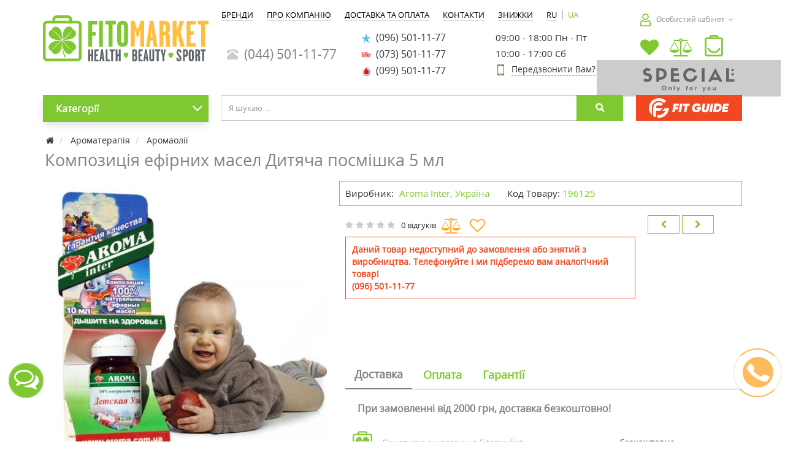

--- FILE ---
content_type: text/html; charset=utf-8
request_url: https://fitomarket.com.ua/ua/detskaya-ulyibka-komp--ef-masel-5ml
body_size: 24247
content:
<!DOCTYPE html>
<!--[if IE]><![endif]-->
<!--[if IE 8 ]><html dir="ltr" lang="ua" class="ie8"><![endif]-->
<!--[if IE 9 ]><html dir="ltr" lang="ua" class="ie9"><![endif]-->
<!--[if (gt IE 9)|!(IE)]><!-->
<html dir="ltr" lang="uk">
<!--<![endif]-->

<head>
    <meta charset="UTF-8" />
    <meta name="viewport" content="width=device-width, initial-scale=1, maximum-scale=1">
    <meta http-equiv="X-UA-Compatible" content="IE=edge">
    <meta name="theme-color" content="#f5f5f5">
        <title>Купити Композицію ефірних масел Дитяча посмішка 5 мл - FITOMARKET</title>
    <base href="https://fitomarket.com.ua/" />
            <meta name="description" content="Композиція ефірних масел Дитяча посмішка 5 мл✅Опис✅Інструкція з використання⭐100% оригінал⭐Замовляйте з доставкою❗" />
        <meta property="og:description" content="Композиція ефірних масел Дитяча посмішка 5 мл✅Опис✅Інструкція з використання⭐100% оригінал⭐Замовляйте з доставкою❗" />
                <meta name="keywords" content="Аромаолії " />
        <meta property="og:title" content="Купити Композицію ефірних масел Дитяча посмішка 5 мл - FITOMARKET" />
    <meta property="og:type" content="website" />
            <meta property="og:url" content="https://fitomarket.com.ua/ua/detskaya-ulyibka-komp--ef-masel-5ml" />
                <meta property="og:image" content="https://fitomarket.com.ua/image/cache/catalog/i/ia/bc/kompoziciya-iefirnix-macel-detckaya-ulibka-5-ml-8121-500x500.jpg" />
        <meta property="og:site_name" content="Фітомаркет - Здоров'я, Краса та Спорт" />
    <meta property="og:locale" content="uk_UA">
    
    <link href="https://fonts.googleapis.com/css?family=Open+Sans:400,400i,600,600i&subset=cyrillic" rel="preload" as="font" crossorigin>
    <link href="catalog/view/theme/coloring/assets/font-awesome-4.6.3/css/font-awesome.min.css" rel="stylesheet">
                        <link rel="alternate" hreflang="ru" href="https://fitomarket.com.ua/detskaya-ulyibka-komp--ef-masel-5ml" />
                                <link rel="alternate" hreflang="uk" href="https://fitomarket.com.ua/ua/detskaya-ulyibka-komp--ef-masel-5ml" />
                            <link rel="alternate" hreflang="x-default" href="https://fitomarket.com.ua/ua/detskaya-ulyibka-komp--ef-masel-5ml" />
                                    
            <link href="https://fitomarket.com.ua/ua/detskaya-ulyibka-komp--ef-masel-5ml" rel="canonical" />
            <link href="https://fitomarket.com.ua/image/catalog/KleverIcon.png" rel="icon" />
        <style type="text/css">
        @font-face {
            font-family: 'Open Sans';
            font-display: swap;
            src: local('Open Sans'), url(/catalog/view/theme/coloring/assets/opensans.woff2) format('woff2');
        }

        body {
            font-family: 'Open Sans', sans-serif;
        }
        
        .videoWrapper iframe {
            top: 0;
            left: 0;
            max-width: 100%;
            max-height: 100%;
        }

        body {
            max-width: 100%;
        }

        .product-grid .caption .name {
            margin: 0 0 7px 0;
            height: 60px;
        }
        
        .product-grid .description{
            margin-bottom: 5px;
            min-height: 120px;
        }

        @media (max-width: 768px) {
            .mobile-menu-fixed {
                padding: 15px
            }

            .categorywall_thumbnail img {
                min-height: 127px;
            }

            .product-grid .thumbnail img {
                min-height: 147px;
            }

            .img-mob-footer {
                min-height: 34px;
            }

            img,
            picture,
            svg {
                max-width: 100%;
            }

            .nivoSlider img {
                width: 100% !important;
                aspect-ratio: 16 / 9;
                height: auto;
            }
        }

        @media (max-width: 380px) {
            .categorywall_thumbnail img {
                min-height: 100px;
            }
        }
    </style>
    <!--
    <script src="catalog/view/javascript/jquery/jquery-2.1.1.min.js" type="text/javascript"></script>
    <script src="catalog/view/theme/coloring/assets/bootstrap/js/bootstrap.min.js" type="text/javascript"></script>
-->
    <!-- Global site tag (gtag.js) - Google Ads: 956816423 -->
    <script async src="https://www.googletagmanager.com/gtag/js?id=AW-956816423"></script>
    <script>
        window.dataLayer = window.dataLayer || [];

        function gtag() {
            dataLayer.push(arguments);
        }
        gtag('js', new Date());

        gtag('config', 'AW-956816423');
    </script>
<!-- Google Tag Manager -->
<script>(function(w,d,s,l,i){w[l]=w[l]||[];w[l].push({'gtm.start':
new Date().getTime(),event:'gtm.js'});var f=d.getElementsByTagName(s)[0],
j=d.createElement(s),dl=l!='dataLayer'?'&l='+l:'';j.async=true;j.src=
'https://www.googletagmanager.com/gtm.js?id='+i+dl;f.parentNode.insertBefore(j,f);
})(window,document,'script','dataLayer','GTM-MJMZ4P');</script>
<!-- End Google Tag Manager -->
    <!-- gtag view_item -->
            <script>
            gtag("event", "view_item", {
                items: [{
                    id: "8121",
                    name: "Композиція ефірних масел Дитяча посмішка 5 мл",
                    quantity: 1,
                }]
            });
        </script>
        <!-- gtag view_itemr -->

            <script src="/js/js_3272411029.js" type="text/javascript"></script>
        <script src="catalog/view/javascript/childmenu.v1.0.0.js" type="text/javascript" async></script>


            <link href="catalog/view/theme/default/stylesheet/sticker/sticker.css" type="text/css" rel="stylesheet" media="screen" />
            <link href="catalog/view/theme/default/stylesheet/sticker/custom74.css" type="text/css" rel="stylesheet" media="screen" />
            <link href="catalog/view/javascript/jquery/magnific/magnific-popup.css" type="text/css" rel="stylesheet" media="screen" />
            <link href="catalog/view/javascript/jquery/datetimepicker/bootstrap-datetimepicker.min.css" type="text/css" rel="stylesheet" media="screen" />
            <link href="catalog/view/theme/coloring/assets/owl-carousel/owl.carousel.css" type="text/css" rel="stylesheet" media="screen" />
            <link href="catalog/view/theme/coloring/assets/owl-carousel/owl.theme.css" type="text/css" rel="stylesheet" media="screen" />
    
            <link href="catalog/view/theme/coloring/assets/bootstrap/css/bootstrap.min.css" rel="stylesheet" media="screen" />
        <link href="catalog/view/theme/coloring/stylesheet/stylesheet.v04032024.css" rel="stylesheet">
        <!-- <link href="catalog/view/theme/coloring/stylesheet/stylemod.v18042017.css" rel="stylesheet"> -->
        <!--
    <script src="catalog/view/theme/coloring/assets/jquery.dotdotdot.min.js" type="text/javascript"></script>

	<script src="catalog/view/theme/coloring/assets/common.js" type="text/javascript"></script>
-->
    <script src="/catalog/view/javascript/simplecheckout.js" type="text/javascript"></script>

    <!-- esputnik -->
    <script>
        (function(i, s, o, g, r, a, m) {
            i["esSdk"] = r;
            i[r] = i[r] || function() {
                (i[r].q = i[r].q || []).push(arguments)
            }, a = s.createElement(o), m = s.getElementsByTagName(o)[0];
            a.async = 1;
            a.src = g;
            m.parentNode.insertBefore(a, m)
        })(window, document, "script", "https://esputnik.com/scripts/v1/public/scripts?apiKey=eyJhbGciOiJSUzI1NiJ9.[base64].lYakG2_jQ-d5C3vrHzo4QlR2TVmmcamccHoOZt3kVHZNT-8Q5TBqRJnpjbMMJ4IWxfxYovuOo5izrud7rZry2Q&domain=659FDC0B-FDB2-4440-BB20-0C989195E71B", "es");
        es("pushOn");
    </script>

				
	<link rel="stylesheet" type="text/css" href="catalog/view/theme/default/stylesheet/fastorder2.css" />
<script src="catalog/view/javascript/newfastorder.js" type="text/javascript" defer></script>	
<script src="catalog/view/javascript/jquery/magnific/jquery.magnific-popup.min.js" type="text/javascript" async></script>
<link media="screen" href="catalog/view/javascript/jquery/magnific/magnific-popup.css" type="text/css" rel="stylesheet">	
<script type="text/javascript" src="catalog/view/javascript/quickorder/owl-carousel/owl.carousel.min.js" async></script> 
<!-- <link media="screen" href="catalog/view/javascript/quickorder/owl-carousel/owl.carousel.css" rel="stylesheet"> -->
<script type="text/javascript">
function fastorder_open(product_id) {  
    $.magnificPopup.open({
        tLoading: '<span><i style="font-size:50px;" class="fa fa-spinner fa-pulse"></i></span>',
        items: {
        src: 'index.php?route=module/newfastorder&product_id='+product_id,
        type: 'ajax'
		}
    });
}
function fastorder_open_cart() {  
    $.magnificPopup.open({
        tLoading: '<span><i style="font-size:50px;" class="fa fa-spinner fa-pulse"></i></span>',
        items: {
        src: 'index.php?route=module/newfastordercart',
        type: 'ajax'
        }	
    });
}		
</script>

<style>
.btn-quick-order {
	background:#;
	border-color:#;
	color:# !important;
}
.btn-quick-order:hover {
	background:#;
	border-color:#;				
}
.fast-checkout .btn-ordercart {
	background:#;
	border-color:#;
	color:# !important;
}
.fast-checkout .btn-ordercart:hover {
	background:#;
	border-color:#;	
}
</style>
		

						

				<link rel="stylesheet" type="text/css" href="catalog/view/javascript/jquery/sphinxpro/sphinxpro.css">
				<script src="catalog/view/javascript/jquery/sphinxpro/sphinxpro.js"></script>
			

<script src="catalog/view/javascript/jquery/maskedinput.js" type="text/javascript"></script>
<script src="catalog/view/javascript/jquery/magnific/jquery.magnific-popup.min.js" type="text/javascript"></script>
<link media="screen" href="catalog/view/javascript/jquery/magnific/magnific-popup.css" type="text/css" rel="stylesheet">
<script src="catalog/view/javascript/callback_send.js" type="text/javascript"></script>
<link rel="stylesheet" type="text/css" href="catalog/view/theme/default/stylesheet/callback.css" />
<script type="text/javascript">
	function get_modal_callbacking () {		
$.magnificPopup.close();
		$.magnificPopup.open({
            tLoading: '<span><i style="font-size:50px;" class="fa fa-spinner fa-pulse"></i></span>',
            items: {
              src: 'index.php?route=module/callback',
              type: 'ajax'
            },
          });
	}
</script>



<style>
	#tcb_call_1 .tcb_phone_1 {
		background: #;
	}
	#tcb_call_1 .tcb_layout_1 {
		 border-color: # transparent;
	}
	#tcb_call_1 .tcb_layout_2 {
		 border-color: #;
	}

	#tcb_call_1:hover .tcb_phone_1{
		background:#;
	}
	#tcb_call_1:hover .tcb_layout_1{
		border-color: # transparent;
	}
	#tcb_call_1:hover .tcb_layout_2{
		border-color: #;
	}
</style>
	<style>
		#tcb_call_1 { bottom: 10% !important;}
	</style>
	
			
				</head>
			


        <body class="product-product-8121">

						
        <!-- Google Tag Manager (noscript) -->
<noscript><iframe src="https://www.googletagmanager.com/ns.html?id=GTM-MJMZ4P"
height="0" width="0" style="display:none;visibility:hidden"></iframe></noscript>
<!-- End Google Tag Manager (noscript) -->
        <!-- мобильный футер-->
        <div class="mobile-footer">
            <div id="simple_nav_layer"></div>
            <div id="myNavPhone" class="overlay">
                <div class="header-mob-menu">
                    <p class="modal-title">Контакти</p>
                    <a href="javascript:void(0)" class="closebtn" onclick="closeNav('phone')">&times;</a>
                </div>
                <div class="overlay-content">
                    <a href="tel:(044) 501-11-77"><i class="glyphicon glyphicon-phone-alt icon"></i>&nbsp; (044) 501-11-77</a>
                                                                        <a href="tel:(096) 501-11-77">
                                                                    <img src="/image/catalog/mob_icon/ks.png" class="max16" alt="телефон" />&nbsp;
                                                                (096) 501-11-77                            </a>
                                                    <a href="tel:(073) 501-11-77">
                                                                    <img src="/image/catalog/mob_icon/lf.png" class="max16" alt="телефон" />&nbsp;
                                                                (073) 501-11-77                            </a>
                                                    <a href="tel:(099) 501-11-77">
                                                                    <img src="/image/catalog/mob_icon/vf.png" class="max16" alt="телефон" />&nbsp;
                                                                (099) 501-11-77                            </a>
                                                                <p><img src="/image/catalog/mob_icon/callback.png" alt="Callback">
                        <a href="javascript:void(0)" id="calback-click" onclick="get_modal_callbacking();closeNav('phone');" style="color: #80c832;">Передзвонити Вам?</a>
                    </p>
                    <p><a href="mailto:info@fitomarket.com.ua" target="_blank"><i class="fa fa-envelope-o fu"></i>&nbsp;info@fitomarket.com.ua</a></p>
                    <p class="contact-heading"><a href="https://fitomarket.com.ua/ua/contact/" style="color: #80c832;">Магазини та точки видачі</a></p>
                </div>
            </div>
            <div id="myNavAccount" class="overlay">

                <div class="header-mob-menu">
                    <p class="modal-title">Обліковий запис</p>
                    <a href="javascript:void(0)" class="closebtn" onclick="closeNav('account')">&times;</a>
                </div>
                <div class="overlay-content">
                                            <a href="https://fitomarket.com.ua/ua/login/"><i class="fa fa-sign-in fa-fw dropdown-menu-icon"></i>&nbsp;&nbsp;Авторизація</a>
                        <a href="https://fitomarket.com.ua/ua/simpleregister/"><i class="fa fa-pencil fa-fw dropdown-menu-icon"></i>&nbsp;&nbsp;Реєстрація</a>
                                        <br />
                    <div class="btn-group">
                        <a class="btn" href="https://fitomarket.com.ua/ua/wishlist/" title="Список желаний">
                            <i class="fa fa-heart dropdown-menu-icon"></i>&nbsp;&nbsp;&nbsp;<span class="badge"></span>
                        </a>
                    </div>
                    <div class="btn-group">
                        <a class="btn" href="https://fitomarket.com.ua/ua/compare/" title="Сравнение товаров">
                            <i class="fa fa-balance-scale dropdown-menu-icon"></i>&nbsp;&nbsp;<span class="badge"></span>
                        </a>
                    </div>
                </div>
            </div>
            <div id="socialLinksMain" class="social-links__main">
                <a class="social-links__main-link social-links__main-link-open" onclick="opensocialLinks()">
                    <i class="fa fa-comments-o social-links__main-icon"></i>
                </a>
                <a class="social-links__main-link social-links__main-link-close" onclick="closesocialLinks()">
                    <i class="fa fa-times social-links__main-icon"></i>
                </a>
            </div>
            <div id="socialLinksOutput" class="social-links__output">
                <a class="social-links__output-link" rel="nofollow" target="_blank" href="whatsapp://send?phone=+380664761750">
                    <img src="/image/catalog/mob_icon/call.png" alt="WhatsApp" class="social-links__output-img">
                </a>
                <a class="social-links__output-link" rel="nofollow" target="_blank" href="viber://add?number=380664761750">
                    <img src="/image/catalog/mob_icon/viber.png" alt="Viber" class="social-links__output-img">
                </a>
                <a class="social-links__output-link" rel="nofollow" target="_blank" href="https://t.me/fitomarket_shop">
                    <img src="/image/catalog/mob_icon/telega.png" alt="Telegram" class="social-links__output-img">
                </a>
                <a class="social-links__output-link phones" onclick="openNav('phone')">
                    <img src="/image/catalog/mob_icon/tell.png" alt="Телефони" class="social-links__output-img">
                </a>
            </div>
        </div>

        <header>
            <div class="inform"></div>
            <div class="container">
                <div class="row logo-line">
                                            <div class="help-menu-m " style="display:none;">
                            <div class="btn-group">
                                <button type="button" class="btn" onclick="showHelpMenu();" style="width:40px; height:40px;">
                                    <i class="custom-i-big i-burger"></i>
                                </button>
                            </div>
                            <div class="help-menu-box" id="help-menu-box" style="display: none;">
                                <div class="help-menu-box">
                                    <div class="help-menu-box__header">
                                        <div id="logo-m">
                                                                                                                                                <a href="https://fitomarket.com.ua/ua/">
                                                        <picture>
                                                            <source srcset="/image/catalog/logo/logoKlever.svg" type="image/svg+xml">
                                                            <img src="https://fitomarket.com.ua/image/catalog/logoKlever.png" title="Фітомаркет - Здоров'я, Краса та Спорт" alt="Фітомаркет - Здоров'я, Краса та Спорт" class="img-responsive" />
                                                        </picture>
                                                    </a>
                                                                                            
                                        </div>
                                            <div id="ocd_multilang">
                        <a data-href="https://fitomarket.com.ua/detskaya-ulyibka-komp--ef-masel-5ml" class="btn btn-oclanguage" href="https://fitomarket.com.ua/detskaya-ulyibka-komp--ef-masel-5ml">
                <span>ru</span>
            </a>
                 |                                 <span class="btn btn-oclanguage active">ua</span>
                                </div>
    <script>
      window.addEventListener('load', () => {
        $('#ocd_multilang a').each(function (e) {
            $(this).attr('href', $(this).attr('data-href'));
        });
      });
    </script>
                                    </div>
                                    <div class="help-menu-box__account">
                                                                                    <div class="help-menu-box__account_auth">
                                                <i class="custom-i-help-menu i-account"></i>
                                                <a href="https://fitomarket.com.ua/ua/login/">Авторизація</a> |
                                                <a href="https://fitomarket.com.ua/ua/simpleregister/">Реєстрація</a>
                                            </div>
                                                                            </div>
                                    <div class="help-menu-box__category">
                                        <button type="button" class="btn btn-toogle-category" onclick="toogleCategory();">
                                            <i class="custom-i-help-menu i-katalog"></i> Категорії <i class="fa fa-angle-down" id="toogleCategoryIcon"></i>
                                        </button>
                                                                                    <div id="help-menu-list" class="help-category">
                                                                                                                                                            <p>
                                                            <a class="with-child" href="https://fitomarket.com.ua/ua/aromaterapiya/">
                                                                                                                                    <img src="/image/catalog/icon_menu_cat/aromaterapiya.jpg" class="icon-category" alt="Ароматерапія" width="16" height="16" />
                                                                                                                                Ароматерапія                                                            </a>
                                                        </p>
                                                                                                                                                                                                                <p>
                                                            <a class="with-child" href="https://fitomarket.com.ua/ua/vitaminy-i-vitaminno-mineralnye-kompleksy-1/">
                                                                                                                                    <img src="/image/catalog/icon_menu_cat/vitaminy.jpg" class="icon-category" alt="Вітаміни" width="16" height="16" />
                                                                                                                                Вітаміни                                                            </a>
                                                        </p>
                                                                                                                                                                                                                <p>
                                                            <a class="with-child" href="https://fitomarket.com.ua/ua/sportivnoe-pitanie/">
                                                                                                                                    <img src="/image/catalog/icon_menu_cat/sportivnoe-pitanie.jpg" class="icon-category" alt="Cпортивне харчування" width="16" height="16" />
                                                                                                                                Cпортивне харчування                                                            </a>
                                                        </p>
                                                                                                                                                                                                                <p>
                                                            <a class="with-child" href="https://fitomarket.com.ua/ua/dieticheskie-dobavki/">
                                                                                                                                    <img src="/image/catalog/icon_menu_cat/dieticheskie-dobavk.jpg" class="icon-category" alt="Дієтичні добавки" width="16" height="16" />
                                                                                                                                Дієтичні добавки                                                            </a>
                                                        </p>
                                                                                                                                                                                                                                                                                                                    <p>
                                                            <a class="with-child" href="https://fitomarket.com.ua/ua/domashnyaya-aptechka/">
                                                                                                                                    <img src="/image/catalog/icon_menu_cat/tovary-dlya-zdorovya-i-krasoty.jpg" class="icon-category" alt="Товари для здоров'я" width="16" height="16" />
                                                                                                                                Товари для здоров'я                                                            </a>
                                                        </p>
                                                                                                                                                                                                                <p>
                                                            <a class="with-child" href="https://fitomarket.com.ua/ua/zdorovoe-pitanie/">
                                                                                                                                    <img src="/image/catalog/icon_menu_cat/zdorovoe-pitanie.jpg" class="icon-category" alt="Здорове харчування" width="16" height="16" />
                                                                                                                                Здорове харчування                                                            </a>
                                                        </p>
                                                                                                                                                                                                                <p>
                                                            <a class="with-child" href="https://fitomarket.com.ua/ua/intimnye-tovary-osn/">
                                                                                                                                    <img src="/image/catalog/icon_menu_cat/intimnye-tovary.jpg" class="icon-category" alt="Інтимні товари" width="16" height="16" />
                                                                                                                                Інтимні товари                                                            </a>
                                                        </p>
                                                                                                                                                                                                                <p>
                                                            <a class="with-child" href="https://fitomarket.com.ua/ua/kosmetika-dlya-muzhchin/">
                                                                                                                                    <img src="/image/catalog/icon_menu_cat/kosmetika-dlya-muzhchin.jpg" class="icon-category" alt="Косметика для чоловіків" width="16" height="16" />
                                                                                                                                Косметика для чоловіків                                                            </a>
                                                        </p>
                                                                                                                                                                                                                <p>
                                                            <a class="with-child" href="https://fitomarket.com.ua/ua/tovary-dlya-detej-i-mamochek/">
                                                                                                                                    <img src="/image/catalog/icon_menu_cat/tovary-dlya-detej-i-mamochek.jpg" class="icon-category" alt="Товари для дітей та мам" width="16" height="16" />
                                                                                                                                Товари для дітей та мам                                                            </a>
                                                        </p>
                                                                                                                                                                                                                <p>
                                                            <a class="with-child" href="https://fitomarket.com.ua/ua/uhod-za-volosami/">
                                                                                                                                    <img src="/image/catalog/icon_menu_cat/uhod-za-volosami.jpg" class="icon-category" alt="Догляд за волоссям" width="16" height="16" />
                                                                                                                                Догляд за волоссям                                                            </a>
                                                        </p>
                                                                                                                                                                                                                <p>
                                                            <a class="with-child" href="https://fitomarket.com.ua/ua/uhod-za-litcom/">
                                                                                                                                    <img src="/image/catalog/icon_menu_cat/uhod-za-licom.jpg" class="icon-category" alt="Догляд за обличчям" width="16" height="16" />
                                                                                                                                Догляд за обличчям                                                            </a>
                                                        </p>
                                                                                                                                                                                                                <p>
                                                            <a class="with-child" href="https://fitomarket.com.ua/ua/uhod-za-telom/">
                                                                                                                                    <img src="/image/catalog/icon_menu_cat/uhod-za-telom.jpg" class="icon-category" alt="Догляд за тілом" width="16" height="16" />
                                                                                                                                Догляд за тілом                                                            </a>
                                                        </p>
                                                                                                                                                                                                                <p>
                                                            <a class="with-child" href="https://fitomarket.com.ua/ua/tovari-dlja-zhivotnih/">
                                                                                                                                    <img src="/image/catalog/icon_menu_cat/zoo-tovary.jpg" class="icon-category" alt="Товари для тварин" width="16" height="16" />
                                                                                                                                Товари для тварин                                                            </a>
                                                        </p>
                                                                                                                                                                                                                                                    </div>
                                                                            </div>
                                    <div class="help-menu-box__links">
                                                                                    <p>
                                                <a href="ua/special/">
                                                                                                            <img src="/image/catalog/icon/help-menu/akcii.svg" class="help-link-img" alt="Акції" />
                                                                                                        Акції                                                </a>
                                            </p>
                                                                                    <p>
                                                <a href="ua/fitoblog/">
                                                                                                            <img src="/image/catalog/icon/help-menu/blog.svg" class="help-link-img" alt="FitoBlog" />
                                                                                                        FitoBlog                                                </a>
                                            </p>
                                                                                    <p>
                                                <a href="ua/dostavka-i-oplata">
                                                                                                            <img src="/image/catalog/icon/help-menu/dostavka.svg" class="help-link-img" alt="Доставка та оплата" />
                                                                                                        Доставка та оплата                                                </a>
                                            </p>
                                                                                    <p>
                                                <a href="ua/contact/">
                                                                                                            <img src="/image/catalog/icon/help-menu/kontakt.svg" class="help-link-img" alt="Контакти" />
                                                                                                        Контакти                                                </a>
                                            </p>
                                                                            </div>
                                    <div class="help-menu-box__phones">
                                                                                    <p>
                                                <a href="tel:(044) 501-11-77">
                                                    <i class="glyphicon glyphicon-phone-alt help-phone-icon"></i>&nbsp;
                                                    (044) 501-11-77                                                </a>
                                            </p>
                                                                                                                                                <p>
                                                        <a href="tel:(096) 501-11-77">
                                                                                                                            <img src="/image/catalog/mob_icon/ks.png" class="help-phone-img" alt="телефон" />&nbsp;
                                                                                                                        (096) 501-11-77                                                        </a>
                                                    </p>
                                                                                                    <p>
                                                        <a href="tel:(073) 501-11-77">
                                                                                                                            <img src="/image/catalog/mob_icon/lf.png" class="help-phone-img" alt="телефон" />&nbsp;
                                                                                                                        (073) 501-11-77                                                        </a>
                                                    </p>
                                                                                                    <p>
                                                        <a href="tel:(099) 501-11-77">
                                                                                                                            <img src="/image/catalog/mob_icon/vf.png" class="help-phone-img" alt="телефон" />&nbsp;
                                                                                                                        (099) 501-11-77                                                        </a>
                                                    </p>
                                                                                                                                                                        </div>
                                    <div class="help-menu-box__social">
                                        <ul class="social-icon-footer">
                                            <li><a href="https://www.facebook.com/fitomarket.com.ua/" rel="nofollow noopener noreferrer" target="blank" title="Ми у Facebook"><img src="/image/catalog/social_icon/fb.png" width="32" height="32" alt="Facebook" /></a></li>
                                            <li><a href="https://www.instagram.com/fitomarket.com.ua/" rel="nofollow noopener noreferrer" target="blank" title="Ми у Instagram"><img src="/image/catalog/social_icon/instagram.jpg" width="32" height="32" alt="Instagram" /></a></li>
                                            <li><a href="https://telegram.me/fitomarketua?start=hi" rel="nofollow noopener noreferrer" target="blank" title="Ми у Telegram"><img src="/image/catalog/mob_icon/telegram.jpg" width="32" height="32" alt="Telegram" class="footerTelegram" /></a></li>
                                            <li><a href="https://www.youtube.com/channel/UCY6ouSVjmMqw2IDwqas2WCA?sub_confirmation=1" rel="nofollow noopener noreferrer" target="blank" title="Ми у YouTube"><img src="/image/catalog/social_icon/yt.png" width="32" height="32" alt="YouTube" /></a></li>
                                            <li><a href="https://www.tiktok.com/@fitomarket.ua" rel="nofollow noopener noreferrer" target="blank" title="Ми у Tik Tok"><img src="/image/catalog/social_icon/tik-tok.png" width="32" height="32" alt="Tik Tok" /></a></li>
                                        </ul>
                                    </div>
                                </div>
                                <div class="help-menu-overlay" onclick="hideHelpMenu()"></div>
                            </div>

                            <script>
                                function showHelpMenu() {
                                    document.getElementById('help-menu-box').style = 'display:block';
                                    document.body.style = "overflow: hidden;"
                                }

                                function hideHelpMenu() {
                                    document.getElementById('help-menu-box').style = 'display:none';
                                    document.body.style = "overflow: auto;"
                                    document.querySelector('.help-menu-box__category').classList.remove('open');
                                    document.getElementById('toogleCategoryIcon').classList.remove('fa-angle-up')
                                    document.getElementById('toogleCategoryIcon').classList.add('fa-angle-down')
                                }

                                function toogleCategory(el) {
                                    document.querySelector('.help-menu-box__category').classList.toggle('open');
                                    if (document.getElementById('toogleCategoryIcon').classList.contains("fa-angle-down")) {
                                        document.getElementById('toogleCategoryIcon').classList.remove('fa-angle-down')
                                        document.getElementById('toogleCategoryIcon').classList.add('fa-angle-up')
                                    } else if (document.getElementById('toogleCategoryIcon').classList.contains("fa-angle-up")) {
                                        document.getElementById('toogleCategoryIcon').classList.remove('fa-angle-up')
                                        document.getElementById('toogleCategoryIcon').classList.add('fa-angle-down')
                                    }
                                }
                            </script>
                        </div>
                                        <div class="col-sm-12 col-md-3 phone-xs-6">
                        <div id="logo">                            <a href="https://fitomarket.com.ua/ua/">
                                <picture>
                                    <source srcset="/image/catalog/logo/logoKlever.svg" type="image/svg+xml">
                                    <img src="https://fitomarket.com.ua/image/catalog/logoKlever.png" title="Фітомаркет - Здоров'я, Краса та Спорт" alt="Фітомаркет - Здоров'я, Краса та Спорт" class="img-responsive" width="330" height="91" style="width:100%; aspect-ratio: 330/91;" />
                                </picture>
                            </a>
                                                                    </div>
                    </div>
                    <div class="col-xs-2 new-phone-menu">
                        <a onclick="openNav('account')">
                            <i class="custom-i-big i-account"></i>
                        </a>
                    </div>

                    <div class="block-hmenu-phone col-sm-12 col-md-7 hidden-xs">
                        <div id="header-menu">
                                                                                                                                        <a class="btn" href="/ua/brendy/">
                                            <span style="">
                                                Бренди                                            </span>
                                        </a>
                                                                                                                                                <a class="btn" href="/ua/o-kompanii">
                                            <span style="">
                                                Про компанію                                            </span>
                                        </a>
                                                                                                                                                <a class="btn" href="/ua/dostavka-i-oplata">
                                            <span style="">
                                                Доставка та оплата                                            </span>
                                        </a>
                                                                                                                                                <a class="btn" href="/ua/contact/">
                                            <span style="">
                                                Контакти                                            </span>
                                        </a>
                                                                                                                                                <a class="btn" href="/special/">
                                            <span style="">
                                                Знижки                                            </span>
                                        </a>
                                                                                                                                <div id="ocd_multilang">
                        <a data-href="https://fitomarket.com.ua/detskaya-ulyibka-komp--ef-masel-5ml" class="btn btn-oclanguage" href="https://fitomarket.com.ua/detskaya-ulyibka-komp--ef-masel-5ml">
                <span>ru</span>
            </a>
                 |                                 <span class="btn btn-oclanguage active">ua</span>
                                </div>
    <script>
      window.addEventListener('load', () => {
        $('#ocd_multilang a').each(function (e) {
            $(this).attr('href', $(this).attr('data-href'));
        });
      });
    </script>
                        </div>

                        
                            <div id="phone">
                                <div class="phone col-sm-4 col-lg-4 hidden-xs hidden-sm hidden-md visible-lg">
                                    <span data-toggle="dropdown" class="main-phone">
                                        <i class="glyphicon glyphicon-phone-alt icon"></i>&nbsp;
                                        (044) 501-11-77                                    </span>

                                </div>
                                <div class="col-sm-12 col-md-6 hidden-lg" style="margin-bottom: 10px;">
                                    <div class="phone">
                                        <span data-toggle="dropdown" class="main-phone">
                                            <i class="glyphicon glyphicon-phone-alt icon"></i>&nbsp;
                                            (044) 501-11-77                                                                                            <span class="fa fa fa-angle-down caretalt"></span>
                                                                                    </span>
                                                                                    <ul class="dropdown-menu allcontacts">
                                                                                                                                                            <li>
                                                            <a href="tel:(096) 501-11-77">
                                                                                                                                    <img src="/image/catalog/mob_icon/ks.png" class="max16" alt="телефон" />&nbsp;
                                                                                                                                (096) 501-11-77                                                            </a>
                                                        </li>
                                                                                                            <li>
                                                            <a href="tel:(073) 501-11-77">
                                                                                                                                    <img src="/image/catalog/mob_icon/lf.png" class="max16" alt="телефон" />&nbsp;
                                                                                                                                (073) 501-11-77                                                            </a>
                                                        </li>
                                                                                                            <li>
                                                            <a href="tel:(099) 501-11-77">
                                                                                                                                    <img src="/image/catalog/mob_icon/vf.png" class="max16" alt="телефон" />&nbsp;
                                                                                                                                (099) 501-11-77                                                            </a>
                                                        </li>
                                                                                                        <li class="divider"></li>
                                                                                                                                                <li>
                                                                                                            <a href="mailto:info@fitomarket.com.ua" target="_blank"><i class="fa fa-envelope-o fu"></i>&nbsp;
                                                            info@fitomarket.com.ua</a>
                                                    
                                                                                                                                                                        <a>
                                                                                                                                09:00 - 18:00 Пн - Пт                                                            </a>
                                                                                                                    <a>
                                                                                                                                10:00 - 17:00 Сб                                                            </a>
                                                                                                                                                            </li>
                                            </ul>
                                                                            </div>
                                    <br>
                                </div>
                                                                    <div class="col-sm-12 hidden-md col-lg-4">
                                        <ul class="all-contacts hidden-xs hidden-sm hidden-md visible-lg">
                                                                                                                                                <li>
                                                        <a href="tel:(096) 501-11-77">
                                                                                                                            <img src="/image/catalog/mob_icon/ks.png" class="max16" alt="телефон" />&nbsp;
                                                                                                                        (096) 501-11-77                                                        </a>
                                                    </li>

                                                                                                    <li>
                                                        <a href="tel:(073) 501-11-77">
                                                                                                                            <img src="/image/catalog/mob_icon/lf.png" class="max16" alt="телефон" />&nbsp;
                                                                                                                        (073) 501-11-77                                                        </a>
                                                    </li>

                                                                                                    <li>
                                                        <a href="tel:(099) 501-11-77">
                                                                                                                            <img src="/image/catalog/mob_icon/vf.png" class="max16" alt="телефон" />&nbsp;
                                                                                                                        (099) 501-11-77                                                        </a>
                                                    </li>

                                                                                                                                    </ul>
                                    </div>
                                    <div class="callback-link col-md-5 col-lg-4 callback-phone">
                                                                                                                                    <div class="around-the-clock visible-md visible-lg">
                                                    <!--<a href="" target="_blank">-->
                                                                                                        09:00 - 18:00 Пн - Пт                                                    <!--</a>-->
                                                </div>
                                                                                            <div class="around-the-clock visible-md visible-lg">
                                                    <!--<a href="" target="_blank">-->
                                                                                                        10:00 - 17:00 Сб                                                    <!--</a>-->
                                                </div>
                                                                                                                                                                    <span><img src="/image/catalog/mob_icon/callback.png" alt="Callback">
                                            <a href="javascript:void(0)" id="calback-click" onclick="get_modal_callbacking();">Передзвонити Вам?</a></span>
                                    </div>
                                

                            </div>
                                            </div>

                    <div id="top" class="phone-xs-3 col-md-2">
                        <div class="icon-wish-autorization pull-right">
                            <div class="btn-group" style="width:100%">
                                <button type="button" class="btn dropdown-toggle auth" data-toggle="dropdown" title="Личный кабинет">
                                    <i class="custom-i-small i-account"></i>
                                                                            <span class="hidden-sm hidden-xs">&nbsp;&nbsp;Особистий кабінет&nbsp;</span>
                                                                        <span class="fa fa fa-angle-down caretalt"></span>
                                </button>
                                <ul class="dropdown-menu dropdown-menu-right">
                                                                            <li><a href="https://fitomarket.com.ua/ua/login/"><i class="fa fa-sign-in fa-fw dropdown-menu-icon"></i>&nbsp;&nbsp;Авторизація</a></li>
                                        <li><a href="https://fitomarket.com.ua/ua/simpleregister/"><i class="fa fa-pencil fa-fw dropdown-menu-icon"></i>&nbsp;&nbsp;Реєстрація</a></li>
                                                                    </ul>
                                <div class='language-switcher'>
                                    <div class="pull-right box-language">

                                    </div>
                                </div>
                            </div>
                            <div class="btn-group">
                                <a class="btn" href="https://fitomarket.com.ua/ua/wishlist/" title="Список желаний">
                                    <i class="fa fa-heart icon"></i><span class="badge top-icon-numbers" id="wishlist-total"></span>
                                </a>
                            </div>
                            <div class="btn-group">
                                <a class="btn" href="https://fitomarket.com.ua/ua/compare/" title="Сравнение товаров">
                                    <i class="fa fa-balance-scale icon"></i><span class="badge top-icon-numbers" id="compare-total"></span>
                                </a>
                            </div>
                            <div class="btn-group hidden-xs">
                                <a class="btn" data-toggle="modal" data-target="#modal-cart" data-loading-text="Загрузка...">
                                    <i class="custom-i-Mcart i-cart"></i>
                                    <span class="badge top-icon-numbers cart-top-icon" id="cart-total"></span>
                                </a>
                            </div>
                        </div>
                        <div class="col-md-push-3 header-box visible-md visible-lg">
                            <span onclick="window.open('https://special-vitamins.com/', '_blank').focus();" style="cursor: pointer;" class="special-home-image">
                                <picture>
                                    <source srcset="/image/catalog/special-site/special-button.svg" type="image/svg+xml">
                                    <img src="/image/catalog/special-site/special-button.svg" alt="special site">
                                </picture>
                            </span>
                        </div>
                        <div class="cart-in-header">
                            <div id="cart">
	<button type="button" data-toggle="modal" data-target="#modal-cart" data-loading-text="Завантаження..." class="btn btn-primary btn-block dropdown-toggle cart-button hidden-md hidden-lg">
		<i class="custom-i-big  i-cart"></i>
		<span style="display:none"><span class="products"><b>0</b>  товарів, </span><span class="prices">на <b>0 грн</b></span></span>
	</button>
	<div id="modal-cart" class="modal fade">
		<div class="modal-dialog">
			<div class="modal-content">
				<div class="modal-header">
					<button type="button" class="close" data-dismiss="modal">&times;</button>
					<p class="modal-title">
						<span class="fa fa-shopping-basket fa-fw"></span>&nbsp;&nbsp;Кошик покупок					</p>
				</div>
				<div class="modal-body">
											<div class="text-center text-center-modal">У кошику порожньо!</div>
						<!--<div class="cartMask white"><div><div><i class="fa fa-circle-o-notch fa-spin fa-2x fa-fw"></i></div></div></div>-->
					
				</div>
				<div class="modal-footer">
					<div class="row">
						<div class="col-sm-4 btn-col-1 col-sm-offset-4">
							<a class="btn btn-default btn-block" data-dismiss="modal">Продовжити покупки</a>
						</div>
						<!-- <div class="col-sm-4 btn-col-2">
							<a href="https://fitomarket.com.ua/ua/simplecheckout/" class="btn btn-default btn-block">Відкрити кошик</a>
						</div> -->
						<div class="col-sm-4 btn-col-3">

				
		
							<a href="https://fitomarket.com.ua/ua/simplecheckout/" class="btn btn-block btn-danger">Оформити замовлення</a>
						</div>
					</div>
				</div>
			</div>
		</div>
	</div>

</div>
<script>
	$(document).ready(function() {
		$('body').append($('#modal-cart'));
	});
	$('#modal-cart').on('hidden.bs.modal', function(e) {
		$(this).find('.alert').remove();
	})
</script>                        </div>

                    </div>

                </div>
            </div>
            <div class="container">
                <div class="row menu-line">
                    <div class="col-sm-12 col-md-7 col-md-push-3 search-box">
                        <div id="search" class="input-group">	

  <input type="text" id="searchfield" name="search" value="" placeholder="Я шукаю ..." class="form-control" />
  <div class="input-group-btn">
    <button type="button" class="btn" id="search-button">
			<i class="glyphicon glyphicon-search"></i>
		</button>
  </div>
</div>
<script type="text/javascript">
$('#search a').click(function(){
	$("#selected_category").val($(this).attr('id'));
	$('#change_category').html('<span class="category-name">' + $(this).html() + '&nbsp;</span>&nbsp;<span class="fa fa fa-angle-down caretalt"></span>');
});
</script>
                    </div>
                    <div class="col-sm-6 col-sm-push-6 col-md-2 col-md-push-3 header-box">
                        <a href="https://fitomarket.com.ua/ua/fit-guide" target="_blank" class="fit-guide-home-image">
                            <picture>
                                <source srcset="/image/catalog/fit-guide/FitGuide-button-white.svg" type="image/svg+xml">
                                <img src="/image/catalog/fit-guide/fit-guide-home.jpg" alt="fit-guide">
                            </picture>
                        </a>
                    </div>
                    <div class="col-sm-6 col-sm-pull-6 col-md-3 col-md-pull-9 menu-box">
                                                    <nav id="menu" class="btn-group btn-block">
                                <button type="button" class="btn btn-danger btn-block dropdown-toggle" data-toggle="dropdown">
                                    <i class="fa fa-angle-down caretalt category-menu-arrow"></i>
                                    Категорії                                </button>
                                    <div id="ocd_multilang">
                        <a data-href="https://fitomarket.com.ua/detskaya-ulyibka-komp--ef-masel-5ml" class="btn btn-oclanguage" href="https://fitomarket.com.ua/detskaya-ulyibka-komp--ef-masel-5ml">
                <span>ru</span>
            </a>
                 |                                 <span class="btn btn-oclanguage active">ua</span>
                                </div>
    <script>
      window.addEventListener('load', () => {
        $('#ocd_multilang a').each(function (e) {
            $(this).attr('href', $(this).attr('data-href'));
        });
      });
    </script>
                                <ul id="menu-list" class="dropdown-menu">
                                                                                                                        <li>
                                                <span class="toggle-child">
                                                    <i class="fa fa-plus plus"></i>
                                                    <i class="fa fa-minus minus"></i>
                                                </span>
                                                <a class="with-child" href="https://fitomarket.com.ua/ua/aromaterapiya/">
                                                    <i class="fa fa-angle-right arrow"></i>
                                                                                                            <img src="/image/catalog/icon_menu_cat/aromaterapiya.jpg" class="icon-cat" alt="Ароматерапія" width="16" height="16" />
                                                                                                        Ароматерапія                                                </a>

                                                                                                                                                                                                                                                                                                                                                                                                                                                                                                                                                                                                                                                            <div class="child-box box-col-1" id="category_id3001">
                                                    <div class="menu-spinner"></div>
                                                </div>
                                            </li>
                                                                                                                                                                <li>
                                                <span class="toggle-child">
                                                    <i class="fa fa-plus plus"></i>
                                                    <i class="fa fa-minus minus"></i>
                                                </span>
                                                <a class="with-child" href="https://fitomarket.com.ua/ua/vitaminy-i-vitaminno-mineralnye-kompleksy-1/">
                                                    <i class="fa fa-angle-right arrow"></i>
                                                                                                            <img src="/image/catalog/icon_menu_cat/vitaminy.jpg" class="icon-cat" alt="Вітаміни" width="16" height="16" />
                                                                                                        Вітаміни                                                </a>

                                                                                                                                                                                                                                                                                                                                                                                                                                                                                                                                                                                                                                                            <div class="child-box box-col-3" id="category_id2256">
                                                    <div class="menu-spinner"></div>
                                                </div>
                                            </li>
                                                                                                                                                                <li>
                                                <span class="toggle-child">
                                                    <i class="fa fa-plus plus"></i>
                                                    <i class="fa fa-minus minus"></i>
                                                </span>
                                                <a class="with-child" href="https://fitomarket.com.ua/ua/sportivnoe-pitanie/">
                                                    <i class="fa fa-angle-right arrow"></i>
                                                                                                            <img src="/image/catalog/icon_menu_cat/sportivnoe-pitanie.jpg" class="icon-cat" alt="Cпортивне харчування" width="16" height="16" />
                                                                                                        Cпортивне харчування                                                </a>

                                                                                                                                                                                                                                                                                                                                                                                                                                                                                                                                                                                                                                                            <div class="child-box box-col-3" id="category_id2199">
                                                    <div class="menu-spinner"></div>
                                                </div>
                                            </li>
                                                                                                                                                                <li>
                                                <span class="toggle-child">
                                                    <i class="fa fa-plus plus"></i>
                                                    <i class="fa fa-minus minus"></i>
                                                </span>
                                                <a class="with-child" href="https://fitomarket.com.ua/ua/dieticheskie-dobavki/">
                                                    <i class="fa fa-angle-right arrow"></i>
                                                                                                            <img src="/image/catalog/icon_menu_cat/dieticheskie-dobavk.jpg" class="icon-cat" alt="Дієтичні добавки" width="16" height="16" />
                                                                                                        Дієтичні добавки                                                </a>

                                                                                                                                                                                                                                                                                                                                                                                                                                                                                                                                                                                                                                                            <div class="child-box box-col-3" id="category_id2251">
                                                    <div class="menu-spinner"></div>
                                                </div>
                                            </li>
                                                                                                                                                                <li>
                                                <a href="https://fitomarket.com.ua/ua/lechebnyie-travyi/">
                                                                                                            <img src="/image/catalog/icon_menu_cat/proizvoditeli.jpg" class="icon-cat" alt="Лікувальні трави та насіння" width="16" height="16" />
                                                                                                        Лікувальні трави та насіння                                                </a>
                                            </li>
                                                                                                                                                                <li>
                                                <span class="toggle-child">
                                                    <i class="fa fa-plus plus"></i>
                                                    <i class="fa fa-minus minus"></i>
                                                </span>
                                                <a class="with-child" href="https://fitomarket.com.ua/ua/domashnyaya-aptechka/">
                                                    <i class="fa fa-angle-right arrow"></i>
                                                                                                            <img src="/image/catalog/icon_menu_cat/tovary-dlya-zdorovya-i-krasoty.jpg" class="icon-cat" alt="Товари для здоров'я" width="16" height="16" />
                                                                                                        Товари для здоров'я                                                </a>

                                                                                                                                                                                                                                                                                                                                                                                                                                                                                                                                                                                                                                                            <div class="child-box box-col-3" id="category_id3007">
                                                    <div class="menu-spinner"></div>
                                                </div>
                                            </li>
                                                                                                                                                                <li>
                                                <span class="toggle-child">
                                                    <i class="fa fa-plus plus"></i>
                                                    <i class="fa fa-minus minus"></i>
                                                </span>
                                                <a class="with-child" href="https://fitomarket.com.ua/ua/zdorovoe-pitanie/">
                                                    <i class="fa fa-angle-right arrow"></i>
                                                                                                            <img src="/image/catalog/icon_menu_cat/zdorovoe-pitanie.jpg" class="icon-cat" alt="Здорове харчування" width="16" height="16" />
                                                                                                        Здорове харчування                                                </a>

                                                                                                                                                                                                                                                                                                                                                                                                                                                                                                                                                                                                                                                            <div class="child-box box-col-1" id="category_id43">
                                                    <div class="menu-spinner"></div>
                                                </div>
                                            </li>
                                                                                                                                                                <li>
                                                <span class="toggle-child">
                                                    <i class="fa fa-plus plus"></i>
                                                    <i class="fa fa-minus minus"></i>
                                                </span>
                                                <a class="with-child" href="https://fitomarket.com.ua/ua/intimnye-tovary-osn/">
                                                    <i class="fa fa-angle-right arrow"></i>
                                                                                                            <img src="/image/catalog/icon_menu_cat/intimnye-tovary.jpg" class="icon-cat" alt="Інтимні товари" width="16" height="16" />
                                                                                                        Інтимні товари                                                </a>

                                                                                                                                                                                                                                                                                                                                                                                                                                                                                                                                                                                                                                                            <div class="child-box box-col-1" id="category_id3005">
                                                    <div class="menu-spinner"></div>
                                                </div>
                                            </li>
                                                                                                                                                                <li>
                                                <span class="toggle-child">
                                                    <i class="fa fa-plus plus"></i>
                                                    <i class="fa fa-minus minus"></i>
                                                </span>
                                                <a class="with-child" href="https://fitomarket.com.ua/ua/kosmetika-dlya-muzhchin/">
                                                    <i class="fa fa-angle-right arrow"></i>
                                                                                                            <img src="/image/catalog/icon_menu_cat/kosmetika-dlya-muzhchin.jpg" class="icon-cat" alt="Косметика для чоловіків" width="16" height="16" />
                                                                                                        Косметика для чоловіків                                                </a>

                                                                                                                                                                                                                                                                                                                                                                                                                                                                                                                                                                                                                                                            <div class="child-box box-col-1" id="category_id3012">
                                                    <div class="menu-spinner"></div>
                                                </div>
                                            </li>
                                                                                                                                                                <li>
                                                <span class="toggle-child">
                                                    <i class="fa fa-plus plus"></i>
                                                    <i class="fa fa-minus minus"></i>
                                                </span>
                                                <a class="with-child" href="https://fitomarket.com.ua/ua/tovary-dlya-detej-i-mamochek/">
                                                    <i class="fa fa-angle-right arrow"></i>
                                                                                                            <img src="/image/catalog/icon_menu_cat/tovary-dlya-detej-i-mamochek.jpg" class="icon-cat" alt="Товари для дітей та мам" width="16" height="16" />
                                                                                                        Товари для дітей та мам                                                </a>

                                                                                                                                                                                                                                                                                                                                                                                                                                                                                                                                                                                                                                                            <div class="child-box box-col-1" id="category_id3008">
                                                    <div class="menu-spinner"></div>
                                                </div>
                                            </li>
                                                                                                                                                                <li>
                                                <span class="toggle-child">
                                                    <i class="fa fa-plus plus"></i>
                                                    <i class="fa fa-minus minus"></i>
                                                </span>
                                                <a class="with-child" href="https://fitomarket.com.ua/ua/uhod-za-volosami/">
                                                    <i class="fa fa-angle-right arrow"></i>
                                                                                                            <img src="/image/catalog/icon_menu_cat/uhod-za-volosami.jpg" class="icon-cat" alt="Догляд за волоссям" width="16" height="16" />
                                                                                                        Догляд за волоссям                                                </a>

                                                                                                                                                                                                                                                                                                                                                                                                                                                                                                                                                                                                                                                            <div class="child-box box-col-3" id="category_id3009">
                                                    <div class="menu-spinner"></div>
                                                </div>
                                            </li>
                                                                                                                                                                <li>
                                                <span class="toggle-child">
                                                    <i class="fa fa-plus plus"></i>
                                                    <i class="fa fa-minus minus"></i>
                                                </span>
                                                <a class="with-child" href="https://fitomarket.com.ua/ua/uhod-za-litcom/">
                                                    <i class="fa fa-angle-right arrow"></i>
                                                                                                            <img src="/image/catalog/icon_menu_cat/uhod-za-licom.jpg" class="icon-cat" alt="Догляд за обличчям" width="16" height="16" />
                                                                                                        Догляд за обличчям                                                </a>

                                                                                                                                                                                                                                                                                                                                                                                                                                                                                                                                                                                                                                                            <div class="child-box box-col-3" id="category_id3010">
                                                    <div class="menu-spinner"></div>
                                                </div>
                                            </li>
                                                                                                                                                                <li>
                                                <span class="toggle-child">
                                                    <i class="fa fa-plus plus"></i>
                                                    <i class="fa fa-minus minus"></i>
                                                </span>
                                                <a class="with-child" href="https://fitomarket.com.ua/ua/uhod-za-telom/">
                                                    <i class="fa fa-angle-right arrow"></i>
                                                                                                            <img src="/image/catalog/icon_menu_cat/uhod-za-telom.jpg" class="icon-cat" alt="Догляд за тілом" width="16" height="16" />
                                                                                                        Догляд за тілом                                                </a>

                                                                                                                                                                                                                                                                                                                                                                                                                                                                                                                                                                                                                                                            <div class="child-box box-col-3" id="category_id3011">
                                                    <div class="menu-spinner"></div>
                                                </div>
                                            </li>
                                                                                                                                                                <li>
                                                <span class="toggle-child">
                                                    <i class="fa fa-plus plus"></i>
                                                    <i class="fa fa-minus minus"></i>
                                                </span>
                                                <a class="with-child" href="https://fitomarket.com.ua/ua/tovari-dlja-zhivotnih/">
                                                    <i class="fa fa-angle-right arrow"></i>
                                                                                                            <img src="/image/catalog/icon_menu_cat/zoo-tovary.jpg" class="icon-cat" alt="Товари для тварин" width="16" height="16" />
                                                                                                        Товари для тварин                                                </a>

                                                                                                                                                                                                                                                                                                                                                                                                                                                                                                                                                                                                                                                            <div class="child-box box-col-1" id="category_id3578">
                                                    <div class="menu-spinner"></div>
                                                </div>
                                            </li>
                                                                                                                                                                <li>
                                                <a href="https://fitomarket.com.ua/ua/nabory-zasobiv-dlya-doglyady/">
                                                                                                            <img src="/image/catalog/icon_menu_cat/ic_nab.jpg" class="icon-cat" alt="Набори" width="16" height="16" />
                                                                                                        Набори                                                </a>
                                            </li>
                                                                                                                                                                                                    <li>
                                                <a href="https://fitomarket.com.ua/ua/new_arrivals/">
                                                    Наші новинки!                                                </a>
                                            </li>
                                                                                    <li>
                                                <a href="https://fitomarket.com.ua/ua/special-offers/">
                                                    Акції інтернет-магазину                                                </a>
                                            </li>
                                                                                                            </ul>
                                                                    <div id="menuMask"></div>
                                    <script>
                                        $('#menu-list').hover(function() {
                                            $('body').addClass('blured')
                                        }, function() {
                                            $('body').removeClass('blured')
                                        });

                                        $("#simple_nav_layer").click(function() {
                                            $("#simple_nav_layer").hide();
                                            document.getElementById("myNavAccount").style.display = "none";
                                            document.getElementById("myNavPhone").style.display = "none";
                                            $('body').removeClass('modal-open');
                                        })
                                    </script>
                                                            </nav>
                                            </div>
                </div>
            </div>
        </header>
        <div class="content-wrapper">		<div class="container" itemscope itemtype="http://schema.org/Product">
	<meta itemprop="mpn" content="8121" />
			<ul class="breadcrumb" itemscope itemtype="https://schema.org/BreadcrumbList">
		
												<li>
				<a href="https://fitomarket.com.ua/ua/">
					<i class="fa fa-home"></i>				</a>
			</li>
				    									<li 
				itemprop="itemListElement" itemscope
				itemtype="https://schema.org/ListItem"
			>
				<a 
					itemprop="item" href="https://fitomarket.com.ua/ua/aromaterapiya/"
				>
				<span itemprop="name">Ароматерапія</span>
				</a>
				<meta itemprop="position" content="1" />
			</li>
				    									<li 
				itemprop="itemListElement" itemscope
				itemtype="https://schema.org/ListItem"
			>
				<a 
					itemprop="item" href="https://fitomarket.com.ua/ua/aromaterapiya/aromamasla-kosmeticheskie-masla/"
				>
				<span itemprop="name">Аромаолії </span>
				</a>
				<meta itemprop="position" content="2" />
			</li>
				    						<li 
			class="active" 
			itemprop="itemListElement" itemscope
			itemtype="https://schema.org/ListItem"
		 	style="display: none;">
			<span itemprop="name">Композиція ефірних масел Дитяча посмішка 5 мл</span>
			<meta itemprop="position" content="3" />
		</li>
		    	  </ul>
	<h1 itemprop="name">Композиція ефірних масел Дитяча посмішка 5 мл</h1>

	
  <div class="row">
	                <div id="content" class="col-sm-12">

					<div class="row">
        <div class="col-lg-5 col-md-4 col-sm-12">
            <div class="row">

																							
					
						<div class="col-lg-12">
												<div class="thumbnails">
																					<div class="main-imagemain-image-wrapper">
								<!-- Sticker here  -->


																				
								<!-- Sticker here end -->
								<a class="main-image" href="https://fitomarket.com.ua/image/cache/catalog/i/ia/bc/kompoziciya-iefirnix-macel-detckaya-ulibka-5-ml-8121-500x500.jpg" title="Композиція ефірних масел Дитяча посмішка 5 мл" data-number="0">
									<img itemprop="image" width="500" height="500" src="https://fitomarket.com.ua/image/cache/catalog/i/ia/bc/kompoziciya-iefirnix-macel-detckaya-ulibka-5-ml-8121-500x500.jpg" title="Композиція ефірних масел Дитяча посмішка 5 мл" alt="Композиція ефірних масел Дитяча посмішка 5 мл - Фото" class="img-responsive center-block" />
								</a>
							</div>
														
													</div>
												</div>				
									
						</div>
				            
        </div>
		<div class="col-lg-7 col-md-7 col-sm-12 border-wrapper">
			<div class="well well-sm well-border border-info">
									<div class="inline-info">
						<b>Виробник:</b> <a href="https://fitomarket.com.ua/ua/aroma-inter-ukraina-1" class="red-link">Aroma Inter, Україна</a>
					</div>
												<div class="inline-info">
					<b>Код Товару:</b> <span itemprop="model">196125</span>
					<meta itemprop="sku" content="196125" />
				</div>
			</div>
		</div>
        <div id="product" class="col-lg-7 col-md-7 col-sm-12">
          	<div class="panel-default-product">
				<div class="panel-body">
					<div class="col-lg-9 col-md-12 col-sm-12">

						                                                        <div class="inline-info-right">
                                <span class="stars">
                                                                                                                                                <i class="fa fa-star"></i>
                                                                                                                                                <i class="fa fa-star"></i>
                                                                                                                                                <i class="fa fa-star"></i>
                                                                                                                                                <i class="fa fa-star"></i>
                                                                                                                                                <i class="fa fa-star"></i>
                                                                                                        </span>
                                <a href="" onclick="$('a[href=\'#tab-review\']').trigger('click');  $('html, body').animate({ scrollTop: $('a[href=\'#tab-review\']').offset().top - 5}, 250); return false;">0 відгуків</a>
                            </div>
                        						<div class="btn-group product-icons-events">
								<i class="fa fa-balance-scale" onclick="dataLayer.push({'event': 'event-to-ga-compare', 'eventCategory' : 'Product', 'eventAction' : 'Compare_list', 'eventLabel' : 'fitomarket.com.ua/index.php?route=product/product&product_id=8121'});compare.add('8121');"></i>
								<i class="fa fa-heart-o" onclick="dataLayer.push({'event': 'event-to-ga-wish', 'eventCategory' : 'Product', 'eventAction' : 'Wish_list', 'eventLabel' : 'fitomarket.com.ua/index.php?route=product/product&product_id=8121'});wishlist.add('8121');"></i>
													</div>
						<div class="alert-alt alert-danger-alt">
																						<strong>Даний товар недоступний до замовлення або знятий з виробництва. Телефонуйте і ми підберемо вам аналогічний товар!  <br/><a href="tel:(096) 501-11-77" class="alert-danger-alt">(096) 501-11-77</a></strong>
																				</div>
					</div>
					<!-- prev next -->
 <div class="product-navigation col-lg-3 col-md-12 col-sm-12">
            <a title="Попередній" class="btn btn-default panel-default-product prev" href="https://fitomarket.com.ua/ua/detskaya-ulyibka-komp-ef-masel-10ml">
            <i class="fa fa fa-chevron-left"></i>
            <span>Попередній</span>
        </a>
                <a title=" Наступний" class="btn btn-default panel-default-product next" href="https://fitomarket.com.ua/ua/el-ef--maslo-10ml">
            <span> Наступний</span>
            <i class="fa fa-chevron-right"></i>
        </a>
    </div> 

					<!-- prev next end -->							
					<div class="col-sm-12">
													<div class="price" style="visibility:hidden" itemprop = "offers" itemscope itemtype = "http://schema.org/Offer">
							<div itemprop="ShippingDetails" itemscope="" itemtype="http://schema.org/OfferShippingDetails" style="display: none;">
								<div itemprop="deliveryTime" itemscope="" itemtype="http://schema.org/ShippingDeliveryTime">
									<div itemprop="businessDays" itemscope="" itemtype="http://schema.org/businessDays">
										<link itemprop="dayOfWeek" href="https://schema.org/Monday">
										<link itemprop="dayOfWeek" href="https://schema.org/Tuesday">
										<link itemprop="dayOfWeek" href="https://schema.org/Wednesday">
										<link itemprop="dayOfWeek" href="https://schema.org/Thursday">
										<link itemprop="dayOfWeek" href="https://schema.org/Friday">
									</div>
									<div itemprop="handlingTime" itemscope="" itemtype="http://schema.org/QuantitativeValue">
										<meta itemprop="minValue" content="1">
										<meta itemprop="maxValue" content="2">
										<meta itemprop="unitCode" content="d">

									</div>
									<div itemprop="transitTime" itemscope="" itemtype="http://schema.org/QuantitativeValue">
										<meta itemprop="minValue" content="1">
										<meta itemprop="maxValue" content="7">
										<meta itemprop="unitCode" content="d">
									</div>

								</div>
								<div itemprop="shippingRate" itemscope="" itemtype="http://schema.org/MonetaryAmount">
									<meta itemprop="value" content="100">
									<meta itemprop="currency" content="UAH">
								</div>
								<div itemprop="shippingDestination" itemscope="" itemtype="http://schema.org/DefinedRegion">
									<meta itemprop="addressCountry" content="UA">
								</div>

							</div>
							<div itemprop="hasMerchantReturnPolicy" itemscope="" itemtype="http://schema.org/MerchantReturnPolicy" style="display: none;">
								<link itemprop="returnPolicyCategory" href="https://schema.org/MerchantReturnFiniteReturnWindow">
								<meta itemprop="applicableCountry" content="UA">
								<link itemprop="returnFees" href="https://schema.org/ReturnShippingFees">
								<link itemprop="returnMethod" href="https://schema.org/ReturnByMail">
								<meta itemprop="merchantReturnDays" content="14">
								<div itemprop="returnShippingFeesAmount" itemscope="" itemtype="http://schema.org/MonetaryAmount">
									<meta itemprop="value" content="100">
									<meta itemprop="currency" content="UAH">
								</div>
							</div>
								<meta itemprop="priceCurrency" content="UAH" />
								<meta itemprop="itemCondition " content="NewCondition" />
								<link itemprop="availability" href="http://schema.org/OutOfStock" />
								<meta itemprop="priceValidUntil" content="2026/02/21" />
								<a href="https://fitomarket.com.ua/ua/detskaya-ulyibka-komp--ef-masel-5ml" itemprop="url"></a>
																<meta itemprop="price" content="25" />
								<div class="priceBig">
									<span >25 грн</span>
																										</div>
																																		<br>
																					</div>
													

			
						
												<div class="addcart">
						
						
						<div class="row">
							
							<div class="col-lg-2 col-md-4 col-sm-12" style="display: none;">
								<div class="input-group quantity" data-toggle="tooltip"  title="Кількість">
								
									<span class="input-group-addon quantity-plus-minus">
										<button type="button" id="plus"  class="btn">+</button>
										<button type="button" id="minus"  class="btn">−</button>
									</span>				
									<input type="text" name="quantity" value="1" size="2" id="input-quantity" class="form-control" />
								</div>
								<input type="hidden" name="product_id" value="8121" />
							</div>
							<div class="col-lg-4 col-md-6 col-sm-12">
															<button type="button" id="button-cart" data-loading-text="Завантаження..." style="display:none" class="btn btn-block btn-addtocart " disabled>Відсутній</button>
																
							</div>	
							<!-- fastorder -->

			
			
		

							<!-- fastorder end -->
					</div>

					</div>

					</div>
					</div>
				</div>
											<div class="options">
								        </div>
				<div class="shipment-tab">
				<div role="tabpanel">
					<ul class="nav nav-tabs" role="tablist">
						<li role="presentation" class="active"><a href="#delivery" data-toggle="tab" role="tab" aria-controls="tab1"><strong>Доставка</strong></a></li>
						<li role="presentation"><a href="#payment" data-toggle="tab" role="tab" aria-controls="tab2"><strong>Оплата</strong></a></li>
						<li role="presentation"><a href="#garantie" data-toggle="tab" role="tab" aria-controls="tab3"><strong>Гарантії</strong></a></li>
					</ul>
					<div id="tabContent1" class="tab-content ship-tab">
						<div role="tabpanel" class="tab-pane fade in active" id="delivery">
							<div class="free_delivery"><strong>При замовленні від 2000 грн, доставка безкоштовно!</strong></div>
							<div class="grid-delivery bordered">
								<a href="https://fitomarket.com.ua/ua/contact/" target="_blank"><img src="/image/catalog/logo/logokleverclear.svg" alt="pickup" width="46" height="46"></a>
								<a href="https://fitomarket.com.ua/ua/contact/" target="_blank"><p>Самовивіз з магазинів Fitomarket</p></a>
								<p><strong>безкоштовно</strong></p>
							</div>
							<div class="grid-delivery bordered">
								<img src="/image/catalog/icons/icon-46-delivery.png" alt="delivery" width="46" height="46">
								<p>КУР'ЄР КИЇВ</p>
								<p><strong>тимчасово не доступний</strong></p>
							</div>
							<div class="grid-delivery bordered">
								<img src="/image/catalog/icons/icon-46-NP.png" alt="novaposhta" class="novaposhta" width="46" height="46">
								<p>НОВА ПОШТА (відділення)</p>
								<p><strong>за тарифом</strong></p>
								<p>НОВА ПОШТА (поштомат)</p>
								<p><strong>перевізника</strong></p>
							</div>
							<div class="grid-delivery">
								<img src="/image/catalog/icons/icon-46-UA.png" alt="ukrposhta" width="46" height="46">
								<p>УКРПОШТА</p>
								<p><strong>за тарифом<br /> перевізника</strong></p>
							</div>
						</div>

						<div role="tabpanel" class="tab-pane fade" id="payment">
							<div class="grid-payment">					
								<p><strong>ОПЛАТА ГОТІВКОЮ КУР'ЄРОВІ</strong></p>
								<p>При отриманні товару за вказаною адресою. На підтвердження оплати ви отримуєте видаткову накладну.</p>
							</div>
							<div class="grid-payment grey">					
								<p><strong>ПЕРЕДОПЛАТА НА КАРТУ</strong></p>
								<div>
									<p>Термінал самообслуговування (комісія 0,5-1,0%)</p>
									<p>Грошовий переказ через касу банку (комісія 0,5-1,0%)</p>
								</div>
							</div>
							<div class="grid-payment">					
								<p><strong>ПІСЛЯПЛАТА</strong></p>
								<p>Оплата вартості товару і доставки готівкою при отриманні бандеролі в поштовому відділенні.</p>
							</div>
						</div>

						<div role="tabpanel" class="tab-pane fade" id="garantie">
							<div class="grid-garantie">
								<p><strong>ГАРАНТІЇ</strong></p>
								<ul>
									<li>Всі посилки застраховані!</li>
									<li>Виключно оригінальна продукція *</li>
									<li>Товари тільки з хорошим терміном</li>
									<li>Повернення коштів при відмові</li>
								</ul>
								<p>* В процесі виробництва постачальники періодично роблять редизайн упаковки без повідомлення магазинів. Зображення актуалізуються як тільки нам надходить інформація про їх зміну. Зображення продукції взяті від постачальників або з інтернет-ресурсу якщо постачальник не надає зображень</p>
								<p>Детальніше про гарантії та повернення (посилання на <a href="https://fitomarket.com.ua/ua/politika-vozvrata-i-obmena-tovara" target="_blank">https://fitomarket.com.ua/ua/politika-vozvrata-i-obmena-tovara</a>)</p>
							</div>
						</div>
					</div>
				</div>
			</div>
        </div>
										   
       				
				<div class="col-sm-12">
															<div class="panel panel-default box-product related-products"> 
						<div class="panel-heading"><i class="glyphicon glyphicon-link"></i>&nbsp;&nbsp;Можуть зацікавити</div>
						<div class="panel-body" id="related-products">					
														<div class="product-item">
								<div class="image">
								<!-- Sticker product_add here  -->


																				
								<!-- Sticker product_add here end -->
								<a href="https://fitomarket.com.ua/ua/avtomen-komp-ef--masel-10ml"><img src="https://fitomarket.com.ua/image/cache/catalog/i/hf/bn/kompoziciya-iefirnix-macel-avtomen-10-ml-8084-180x180.jpg" alt="Композиція ефірних олій Автомен 10 мл  - Фото" title="Композиція ефірних олій Автомен 10 мл " width="180" height="195" class="img-responsive" /></a>
																</div>
								<div class="caption">
									<div class="name"><a href="https://fitomarket.com.ua/ua/avtomen-komp-ef--masel-10ml">Композиція ефірних олій Автомен 10 мл </a></div>
																		<div class="price">
																				69 грн																													</div>
																	</div>
								<!-- <div class="buttons">
									<div class="btn-group dropup">
										<button type="button" class="btn btn-addtocart" onclick="cart.add('8084');" title="Купити"><span class="glyphicon glyphicon-shopping-cart icon"></span> Купити </button>
											<button type="button" class="btn btn-addtocart dropdown-toggle" data-toggle="dropdown">
												<i class="fa fa-angle-down"></i>
											</button>
											<ul class="dropdown-menu">
												<li><a href="#" onclick="wishlist.add('8084');return false;" title=""><i class="fa fa-heart"></i> У закладки</a></li>
												<li><a href="#" onclick=";compare.add('8084');return false;" title="До порівняння"><i class="fa fa-bar-chart"></i> До порівняння</a></li>
											</ul>
									</div>
								</div> -->
							</div>
													</div>
					</div>
						
									
					
					
          <ul class="nav nav-tabs product-tabs">
            <li class="active"><a href="#tab-description" data-toggle="tab"><i class="fa fa-file-text-o"></i><span class="hidden-xs">&nbsp;&nbsp;Опис</span></a></li>
            									<li><a href="#tab-8121-56890" data-toggle="tab">Склад</a></li>
						
			
                        <li><a href="#tab-review" data-toggle="tab"><i class="fa fa-comment-o"></i><span class="hidden-xs">&nbsp;&nbsp;Відгуки (0)</span></a></li>
            <li><a href="#tab-alsobuy" data-toggle="tab"><i class="fa fa-shopping-bag"></i><span class="hidden-xs">&nbsp;&nbsp;Купують разом</span></a></li>
          </ul>
					
          <div class="tab-content">
            <div class="tab-pane active red-links" id="tab-description">
							<div>
								<div><p>"Дитяча посмішка" сприяє відновленню сил після нервової та фізичної 
перевтоми, збільшує об'єм і активність пам'яті. Зміцнює імунну систему. 
Зменшує збудливість центральної нервової системи. Покращує апетит. 
Усуває поганий запах з рота, зміцнює ясна. Можна використовувати для 
відлякування комарів.<br></p><h3>Властивості:</h3><b>Косметична дія:</b><ul><li>підвищують тургор, пружність шкіри</li><li>нормалізують водно-жировий баланс епідермісу</li><li>підходить для догляду за будь-яким типом шкіри</li><li>пом'якшує шкіру регулює її зволоженість</li></ul><p><b>Психоемоційна дія:</b></p><ul><li>вселяє оптимізм</li><li>покращує розумову діяльність</li><li>покращує дитячий сон</li><li>зменшує плаксивість</li><li>зменшує гіперактивність</li><li>аромат доброзичливості</li></ul><h3>Спосіб застосування:</h3><p>Аромалампи: 3-7 к. на 15 м2.</p><p>Ванни: 4-7 к (обов'язково попередньо змішати з морською або кухонною сіллю)</p><p>Сауни: 5-6 к. на 15 м2.</p><p>Масаж: 3-7 к.на 15 г транспортної олії.</p><p>Збагачення косметичних засобів: 1-5 к. олії на 20 гр. засобу</p><p>Аромамедальйон: 1-2 к.</p><h3>Протипоказання!</h3><p>Індивідуальна непереносимість.<br>Не
 бажано використовувати дітям молодше 5 років. Не застосовувати препарат
 з гомеопатичними препаратами (м'ята, що входить до складу композиції 
скасовує його дію).<br></p><h3>Форма випуску:</h3><p>Флакон 5 мл</p><p><span style="font-style: italic;"><br></span></p><p><span style="font-style: italic;">Дана продукція не є препаратом медичного призначення.</span></p><p><span style="font-style: italic;">При використанні та передруці матеріалу активне посилання на fitomarket.com.ua обов'язкове.</span></p></div>
					<div>
										</div>
				</div>
			</div>
            						
									<div class="tab-pane" id="tab-8121-56890"><h3><span class="VIiyi" lang="uk"><span class="JLqJ4b ChMk0b" data-language-for-alternatives="uk" data-language-to-translate-into="ru" data-phrase-index="0"><span>Склад</span></span><span class="JLqJ4b ChMk0b" data-language-for-alternatives="uk" data-language-to-translate-into="ru" data-phrase-index="1"><span>:</span></span><span class="JLqJ4b" data-language-for-alternatives="uk" data-language-to-translate-into="ru" data-phrase-index="2"><span>

    </span></span> </span></h3><ul><li><span class="VIiyi" lang="uk"><span class="JLqJ4b ChMk0b" data-language-for-alternatives="uk" data-language-to-translate-into="ru" data-phrase-index="3"><span>гвоздика</span></span></span></li><li><span class="VIiyi" lang="uk"><span class="JLqJ4b ChMk0b" data-language-for-alternatives="uk" data-language-to-translate-into="ru" data-phrase-index="3"><span></span></span><span class="JLqJ4b" data-language-for-alternatives="uk" data-language-to-translate-into="ru" data-phrase-index="4"><span></span></span><span class="JLqJ4b ChMk0b" data-language-for-alternatives="uk" data-language-to-translate-into="ru" data-phrase-index="5"><span>лаванда</span></span></span></li><li><span class="VIiyi" lang="uk"><span class="JLqJ4b ChMk0b" data-language-for-alternatives="uk" data-language-to-translate-into="ru" data-phrase-index="5"><span></span></span></span><span class="VIiyi" lang="uk"><span class="JLqJ4b ChMk0b" data-language-for-alternatives="uk" data-language-to-translate-into="ru" data-phrase-index="7"><span>м'ята</span></span></span></li><li><span class="VIiyi" lang="uk"><span class="JLqJ4b ChMk0b" data-language-for-alternatives="uk" data-language-to-translate-into="ru" data-phrase-index="7"><span></span></span></span><span class="VIiyi" lang="uk"><span class="JLqJ4b ChMk0b" data-language-for-alternatives="uk" data-language-to-translate-into="ru" data-phrase-index="9"><span>аніс</span></span></span></li><li><span class="VIiyi" lang="uk"><span class="JLqJ4b ChMk0b" data-language-for-alternatives="uk" data-language-to-translate-into="ru" data-phrase-index="9"><span></span></span></span><span class="VIiyi" lang="uk"><span class="JLqJ4b ChMk0b" data-language-for-alternatives="uk" data-language-to-translate-into="ru" data-phrase-index="11"><span>апельсин</span></span> <span class="JLqJ4b ChMk0b" data-language-for-alternatives="uk" data-language-to-translate-into="ru" data-phrase-index="12"><span>солодкий</span></span></span></li></ul></div>
				
						
						
						
						
						
						

			
                        <div class="tab-pane" id="tab-review">
																<a class="btn btn-default" data-toggle="collapse" data-parent="#accordion" href="#collapseOne"><i class="fa fa-pencil"></i>&nbsp;&nbsp;Написати відгук</a>
								<br><br>
								<div id="collapseOne" class="panel-collapse collapse">
									<div class="well riview-helper">
										<form class="form-horizontal">
											<div class="form-group required">
												<label class="col-sm-2 control-label" for="input-name">Ваше ім’я:</label>
												<div class="col-sm-10">
													<input type="text" name="name" value="" id="input-name" class="form-control" />
												</div>
											</div>
											<div class="form-group required">
												<label class="col-sm-2 control-label" for="input-review">Ваш відгук</label>
												<div class="col-sm-10">
													<textarea name="text" rows="5" id="input-review" class="form-control"></textarea>
												</div>
											</div>
											<!-- <div class="form-group">
												<div class="col-sm-10 col-sm-offset-2">
													<span class = "text-danger"> Увага: </span> HTML не підтримується!												</div>
											</div> -->
											<div class="form-group required">
												<label class="col-sm-2 control-label">Рейтинг</label>
												<div class="col-sm-10">
													<div class="prod-rat">
														<input id="rat1" type="radio" name="rating" value="1" /><label class="rat-star" for="rat1"><i class="fa fa-star"></i></label>
														<input id="rat2" type="radio" name="rating" value="2" /><label class="rat-star" for="rat2"><i class="fa fa-star"></i></label>
														<input id="rat3" type="radio" name="rating" value="3" /><label class="rat-star" for="rat3"><i class="fa fa-star"></i></label>
														<input id="rat4" type="radio" name="rating" value="4" /><label class="rat-star" for="rat4"><i class="fa fa-star"></i></label>
														<input id="rat5" type="radio" name="rating" value="5" /><label class="rat-star" for="rat5"><i class="fa fa-star"></i></label>
													</div>
													<script>
														$('.rat-star').hover(function () {
															$(this).prevAll('.rat-star').addClass('active');
															$(this).addClass('active');
														},function () {
															$(this).prevAll('.rat-star').removeClass('active');
															$(this).removeClass('active');
														});
														
														$('.rat-star').click(function(){
															$('.rat-star').each(function(){
																$(this).removeClass('checked');
																$(this).prevAll('.rat-star').removeClass('checked');
															});
															
															$(this).addClass('checked');
															$(this).prevAll('.rat-star').addClass('checked');
														});
														
													</script>
												</div>
											</div>
											
																								
													
											<div class="form-group" style="margin-bottom: 0;">
												<div class="col-sm-10 col-sm-offset-2">
													<button type="button" id="button-review" data-loading-text="Завантаження..." class="btn btn-primary">Продовжити</button>
												</div>
											</div>

												
												
										</form>
									</div>
								</div>
																<div id="review"></div>						
						</div><!--alsobuymodifi-->

                    <div class="tab-pane" id="tab-alsobuy">
                        <div id="alsobuy"></div>
                    </div>
                
						            </div>
			
																
						
            
          </div>
				</div>
								<!-- Вывод Рекомендуем почитать -->
				    </div>

		<div class="col-sm-12">
			<div id="load_container"></div>
<script>
$(function() {
	var ajax_url = 'index.php?route=module/ajax_viewed/getproducts';
	if (8121 != 0) 
		ajax_url += '&product_id=' + 8121;
		
	ajax_url += '&setting=' + '[base64]' ;
	
	var ajax_container;
	
	$.get(ajax_url,	function(data){
		$('#load_container').replaceWith(data),
		$('#ajax_viewed').owlCarousel({
						responsiveBaseWidth: '#ajax_viewed',
						itemsCustom: [[0, 1], [448, 2], [668, 3], [848, 4], [1000, 5], [1200, 6]],
						theme: 'product-carousel',
						navigation: true,
						slideSpeed: 200,
						paginationSpeed: 300,
						autoPlay: false,
						stopOnHover: true,
						touchDrag: false,
						mouseDrag: false,
						navigationText: ['<i class="fa fa-chevron-left"></i>', '<i class="fa fa-chevron-right"></i>'],
						pagination: false,
		
		});
		

		
	
		
    });
});
</script>
<h4>FitoBlog - Все про здоров'я, красу та спорт</h4>
<div class="blog-grid-latest">
      <div>
      <div class="image"><a href="https://fitomarket.com.ua/ua/fitoblog/vitamini-pri-klimakse-kak-podderzhat-organizm-v-period-menopauzi">
        <img src="https://fitomarket.com.ua/image/cache/catalog/new2/novosti/vitkli-300x200.jpg" alt="Вітаміни при клімаксі: як підтримати організм під час менопаузи" title="Вітаміни при клімаксі: як підтримати організм під час менопаузи" class="img-responsive" width="300" height="200" style="width: 100%; aspect-ratio: 3/2;"/></a></div>
      <div class="blog-widget-content">
        <div class="blog-name">
          <a href="https://fitomarket.com.ua/ua/fitoblog/vitamini-pri-klimakse-kak-podderzhat-organizm-v-period-menopauzi">Вітаміни при клімаксі: як підтримати організм під час менопаузи</a>
        </div>
      </div>
          </div>
      <div>
      <div class="image"><a href="https://fitomarket.com.ua/ua/fitoblog/chto-takoe-berberin-i-v-chem-ego-polza">
        <img src="https://fitomarket.com.ua/image/cache/catalog/new2/novosti/berber-300x200.jpg" alt="Що таке берберин і в чому його користь" title="Що таке берберин і в чому його користь" class="img-responsive" width="300" height="200" style="width: 100%; aspect-ratio: 3/2;"/></a></div>
      <div class="blog-widget-content">
        <div class="blog-name">
          <a href="https://fitomarket.com.ua/ua/fitoblog/chto-takoe-berberin-i-v-chem-ego-polza">Що таке берберин і в чому його користь</a>
        </div>
      </div>
          </div>
      <div>
      <div class="image"><a href="https://fitomarket.com.ua/ua/fitoblog/kak-po-simptomam-opredelit-deficit-vitaminov-i-mineralov">
        <img src="https://fitomarket.com.ua/image/cache/catalog/new2/novosti/simp-300x200.jpg" alt="Як за симптомами визначити дефіцит вітамінів та мінералів?" title="Як за симптомами визначити дефіцит вітамінів та мінералів?" class="img-responsive" width="300" height="200" style="width: 100%; aspect-ratio: 3/2;"/></a></div>
      <div class="blog-widget-content">
        <div class="blog-name">
          <a href="https://fitomarket.com.ua/ua/fitoblog/kak-po-simptomam-opredelit-deficit-vitaminov-i-mineralov">Як за симптомами визначити дефіцит вітамінів та мінералів?</a>
        </div>
      </div>
          </div>
      <div>
      <div class="image"><a href="https://fitomarket.com.ua/ua/fitoblog/kak-izbezhat-deficitov-vitaminov-veganam-i-vegetariancam">
        <img src="https://fitomarket.com.ua/image/cache/catalog/new2/novosti/veg-300x200.jpg" alt="Як уникнути дефіцитів вітамінів веганам та вегетаріанцям" title="Як уникнути дефіцитів вітамінів веганам та вегетаріанцям" class="img-responsive" width="300" height="200" style="width: 100%; aspect-ratio: 3/2;"/></a></div>
      <div class="blog-widget-content">
        <div class="blog-name">
          <a href="https://fitomarket.com.ua/ua/fitoblog/kak-izbezhat-deficitov-vitaminov-veganam-i-vegetariancam">Як уникнути дефіцитів вітамінів веганам та вегетаріанцям</a>
        </div>
      </div>
          </div>
    <div id="BtnFitoblog" class="marginbottom5">
    <div class="marginleft5" style="text-align: center;">
      <a href="https://fitomarket.com.ua/ua/fitoblog/">
        <button class="fitoblogBtn">
          <img src="/image/catalog/fitoblog.png" alt="Fito blog" style="width:100%; aspect-ratio: 40/9; margin-right:0;" width="160" height="36">
        </button>
      </a>
      <a href="https://fitomarket.com.ua/ua/fit-guide">
        <div class="fito-guide-phone">
          <picture>
            <source srcset="/image/catalog/fit-guide/FitGuide-button-174x40.svg" type="image/svg+xml">
            <img src="/image/catalog/fit-guide/fit-guide-home.jpg" alt="fit-guide" width="300" height="69" style="width:100%; aspect-ratio: 100/23;">
          </picture>
        </div>
      </a>
    </div>
  </div>
</div>
<div class="blog-latest" id="forBtnFitoblog"></div>
<script>
  if (window.innerWidth < 601) {
    let forBtnFitoblog = document.getElementById('forBtnFitoblog')
    let BtnFitoblog = document.getElementById('BtnFitoblog')
    BtnFitoblog.style = '';
    forBtnFitoblog.insertAdjacentElement('afterbegin', BtnFitoblog);

    $('.blog-grid-latest').owlCarousel({
      navigation: false,
      itemsCustom: [
				[0, 2],
				[448, 2],
				[668, 3],
				[848, 4],
				[1000, 5]
			],
      slideSpeed: 200,
      paginationSpeed: 300,
      stopOnHover: true,
      touchDrag: true,
      mouseDrag: true,
      pagination: false,
      autoPlay: 3000
    });
  }
</script>		</div>
	</div>
		<div itemprop="description" style="display: none;">
				"Дитяча посмішка" сприяє відновленню сил після нервової та фізичної 
перевтоми, збільшує об'єм і активність пам'яті. Зміцнює імунну систему. 
Зменшує збудливість центральної нервової системи. Покращує апетит. 
Усуває поганий запах з рота, зміцнює ясна. Можна використовувати для 
відлякування комарів.Властивості:Косметична дія:підвищують тургор, пружність шкіринормалізують водно-жировий баланс епідермісупідходить для догляду за будь-яким типом шкірипом'якшує шкіру регулює її зволоженістьПсихоемоційна дія:вселяє оптимізмпокращує розумову діяльністьпокращує дитячий сонзменшує плаксивістьзменшує гіперактивністьаромат доброзичливостіСпосіб застосування:Аромалампи: 3-7 к. на 15 м2.Ванни: 4-7 к (обов'язково попередньо змішати з морською або кухонною сіллю)Сауни: 5-6 к. на 15 м2.Масаж: 3-7 к.на 15 г транспортної олії.Збагачення косметичних засобів: 1-5 к. олії на 20 гр. засобуАромамедальйон: 1-2 к.Протипоказання!Індивідуальна непереносимість.Не
 бажано використовувати дітям молодше 5 рокі...	</div>
</div>

<div class="footer-buy hidden" id="footer-buy">
	<div class="footer-buy__heading">
		<img itemprop="image" width="50" height="50" src="https://fitomarket.com.ua/image/cache/catalog/i/ia/bc/kompoziciya-iefirnix-macel-detckaya-ulibka-5-ml-8121-500x500.jpg" title="Композиція ефірних масел Дитяча посмішка 5 мл" alt="Композиція ефірних масел Дитяча посмішка 5 мл - Фото" />
		Композиція ефірних масел Дитяча посмішка 5 мл	</div>
	<div class="footer-buy__btn ">
		<div class="footer-buy__price col-sm-3 col-xs-4">
								<span>25 грн</span>
						</div>
		<div class="col-sm-5 col-xs-4">
							<button type="button" id="button-cartNew" data-loading-text="Завантаження..." style="display:none" class="btn btn-block btn-addtocart " disabled>Відсутній</button>
					</div>
			<!-- fastorder col-xs-5 -->

									
						
		

			<!-- fastorder end -->
		</div>
	</div>
</div>

<script type="text/javascript">

function isVisible(elem) {
	var docViewTop = $(window).scrollTop();
    var docViewBottom = docViewTop + $(window).height();

    var elemTop = $(elem).offset().top;
    var elemBottom = elemTop + $(elem).height();

    return ((elemBottom <= docViewBottom) && (elemTop >= docViewTop));
}

function toogleFooterBuy(){
	if (isVisible(document.getElementById('button-cart'))){
		document.getElementById('footer-buy').classList.add('hidden')
	}else{
		document.getElementById('footer-buy').classList.remove('hidden')
	}
}

window.addEventListener('scroll', toogleFooterBuy);
window.addEventListener('touchmove', toogleFooterBuy);

$(window).load(function () {
	if (window.location.hash == '#review') {
		$('a[href=\'#tab-review\']').trigger('click');
		$('html, body').animate({ scrollTop: $('a[href=\'#tab-review\']').offset().top - 5}, 250);
	}
});
$('select[name=\'recurring_id\'], input[name="quantity"]').change(function(){
	$.ajax({
		url: 'index.php?route=product/product/getRecurringDescription',
		type: 'post',
		data: $('input[name=\'product_id\'], input[name=\'quantity\'], select[name=\'recurring_id\']'),
		dataType: 'json',
		beforeSend: function() {
			$('#recurring-description').html('');
		},
		success: function(json) {
			$('.text-danger').remove();
			
			if (json['success']) {
				$('#recurring-description').html(json['success']);
			}
		}
	});
});

$('#button-cart').on('click', function() {
	$.ajax({
		url: 'index.php?route=checkout/cart/add',
		type: 'post',
		data: $('#product input[type=\'text\'], #product input[type=\'hidden\'], #product input[type=\'radio\']:checked, #product input[type=\'checkbox\']:checked, #product select, #product textarea'),
		dataType: 'json',
		beforeSend: function() {
			$('#button-cart').button('loading');
		},
		complete: function() {
			$('#button-cart').button('reset');
		},
		success: function(json) {
			$('.text-danger').remove();
			$('.form-group').removeClass('has-error');

			if (json['error']) {
				if (json['error']['option']) {
					for (i in json['error']['option']) {
						var element = $('#input-option' + i.replace('_', '-'));
						
						if (element.parent().hasClass('input-group')) {
							element.parent().after('<div class="text-danger">' + json['error']['option'][i] + '</div>');
						} else {
							element.after('<div class="text-danger">' + json['error']['option'][i] + '</div>');
						}
					}
				}
				
				if (json['error']['recurring']) {
					$('select[name=\'recurring_id\']').after('<div class="text-danger">' + json['error']['recurring'] + '</div>');
				}
				
				// Highlight any found errors
				$('.text-danger').parent().addClass('has-error');
			}
			
			if (json['success']) {
				$('#modal-cart').modal('show');

					setTimeout(function () {
						$('#cart-total').html(json['total_new']);
					}, 100);

					$.ajax({
						url: 'index.php?route=common/cart/info',
						type: 'get',
						dataType: 'html',
						beforeSend: function() {
							$('.cartMask').css({'display':'block'});
						},
						success: function(data){
							$('#modal-cart .modal-body').html($(data).find('.modal-body').html());
							$('#modal-cart .modal-body').prepend('<div class="alert alert-success"><button type="button" class="close" data-dismiss="alert">&times;</button><i class="fa fa-info-circle"></i>&nbsp;&nbsp;' + json['success'] + '</div>');
						}
					});
			}
		}, error: function(xhr, ajaxOptions, thrownError) {
      alert(thrownError + "\r\n" + xhr.statusText + "\r\n" + xhr.responseText);
    }
	});
});

$('#button-cartNew').on('click', function() {
	$.ajax({
		url: 'index.php?route=checkout/cart/add',
		type: 'post',
		data: $('#product input[type=\'text\'], #product input[type=\'hidden\'], #product input[type=\'radio\']:checked, #product input[type=\'checkbox\']:checked, #product select, #product textarea'),
		dataType: 'json',
		beforeSend: function() {
			$('#button-cartNew').button('loading');
		},
		complete: function() {
			$('#button-cartNew').button('reset');
		},
		success: function(json) {
			$('.text-danger').remove();
			$('.form-group').removeClass('has-error');

			if (json['error']) {
				if (json['error']['option']) {
					for (i in json['error']['option']) {
						var element = $('#input-option' + i.replace('_', '-'));
						
						if (element.parent().hasClass('input-group')) {
							element.parent().after('<div class="text-danger">' + json['error']['option'][i] + '</div>');
						} else {
							element.after('<div class="text-danger">' + json['error']['option'][i] + '</div>');
						}
					}
				}
				
				if (json['error']['recurring']) {
					$('select[name=\'recurring_id\']').after('<div class="text-danger">' + json['error']['recurring'] + '</div>');
				}
				
				// Highlight any found errors
				$('.text-danger').parent().addClass('has-error');
			}
			
			if (json['success']) {
				$('#modal-cart').modal('show');

					setTimeout(function () {
						$('#cart-total').html(json['total_new']);
					}, 100);

					$.ajax({
						url: 'index.php?route=common/cart/info',
						type: 'get',
						dataType: 'html',
						beforeSend: function() {
							$('.cartMask').css({'display':'block'});
						},
						success: function(data){
							$('#modal-cart .modal-body').html($(data).find('.modal-body').html());
							$('#modal-cart .modal-body').prepend('<div class="alert alert-success"><button type="button" class="close" data-dismiss="alert">&times;</button><i class="fa fa-info-circle"></i>&nbsp;&nbsp;' + json['success'] + '</div>');
						}
					});
			}
		}, error: function(xhr, ajaxOptions, thrownError) {
      alert(thrownError + "\r\n" + xhr.statusText + "\r\n" + xhr.responseText);
    }
	});
});

$('.date').datetimepicker({
	pickTime: false
});

$('.datetime').datetimepicker({
	pickDate: true,
	pickTime: true
});

$('.time').datetimepicker({
	pickDate: false
});

$('button[id^=\'button-upload\']').on('click', function() {
	var node = this;
	
	$('#form-upload').remove();
	
	$('body').prepend('<form enctype="multipart/form-data" id="form-upload" style="display: none;"><input type="file" name="file" /></form>');
	
	$('#form-upload input[name=\'file\']').trigger('click');
	
	timer = setInterval(function() {
		if ($('#form-upload input[name=\'file\']').val() != '') {
			clearInterval(timer);
			
			$.ajax({
				url: 'index.php?route=tool/upload',
				type: 'post',
				dataType: 'json',
				data: new FormData($('#form-upload')[0]),
				cache: false,
				contentType: false,
				processData: false,
				beforeSend: function() {
					$(node).button('loading');
				},
				complete: function() {
					$(node).button('reset');
				},
				success: function(json) {
					$('.text-danger').remove();
					
					if (json['error']) {
						$(node).parent().find('input').after('<div class="text-danger">' + json['error'] + '</div>');
					}
					
					if (json['success']) {
						alert(json['success']);
						
						$(node).parent().find('input').attr('value', json['code']);
					}
				},
				error: function(xhr, ajaxOptions, thrownError) {
					alert(thrownError + "\r\n" + xhr.statusText + "\r\n" + xhr.responseText);
				}
			});
		}
	}, 500);
});

$('#review').delegate('.pagination a', 'click', function(e) {
  e.preventDefault();

    $('#review').fadeOut('slow');

    $('#review').load(this.href);

    $('#review').fadeIn('slow');
});

$('#review').load('index.php?route=product/product/review&product_id=8121');
//alsobuymodifi
$('#alsobuy').load('index.php?route=module/alsobuy/ajaxAlsoBuy&product_id=8121');

$('#button-review').on('click', function() {
	$.ajax({
		url: 'index.php?route=product/product/write&product_id=8121',
		type: 'post',
		dataType: 'json',
		data: 'name=' + encodeURIComponent($('input[name=\'name\']').val()) + '&text=' + encodeURIComponent($('textarea[name=\'text\']').val()) + '&rating=' + encodeURIComponent($('input[name=\'rating\']:checked').val() ? $('input[name=\'rating\']:checked').val() : '') + '&captcha=' + encodeURIComponent($('input[name=\'captcha\']').val()),
		beforeSend: function() {
			$('#button-review').button('loading');
		},
		complete: function() {
			$('#button-review').button('reset');
			$('#captcha').attr('src', 'index.php?route=tool/captcha#'+new Date().getTime());
			$('input[name=\'captcha\']').val('');
		},
		success: function(json) {
			$('.alert-success, .alert-danger').remove();
			
			if (json['error']) {
				$('.riview-helper').before('<div class="alert alert-danger"><i class="fa fa-exclamation-circle"></i> ' + json['error'] + '<button type="button" class="close" data-dismiss="alert" aria-hidden="true">&times;</button></div>');
			}
			
			if (json['success']) {
				$('.riview-helper').before('<div class="alert alert-success"><i class="fa fa-check-circle"></i> ' + json['success'] + '</div>').remove();
				
				$('input[name=\'name\']').val('');
				$('textarea[name=\'text\']').val('');
				$('input[name=\'rating\']:checked').prop('checked', false);
				$('input[name=\'captcha\']').val('');
			}
		}
	});
});

$(document).ready(function() {
	$('.thumbnails .images-additional .mfp-iframe').magnificPopup({
		disableOn: 700,
		type: 'iframe',
		mainClass: 'mfp-fade',
		removalDelay: 160,
		preloader: false,

		fixedContentPos: false
	});
});

$(document).ready(function() {	
	$('.thumbnails .main-image').magnificPopup({
		type: 'ajax',
		overflowY: 'scroll',
		preloader: false,
		items: {
			src: 'index.php?route=product/modalImageNew&product_id=8121',
		},
	});
});


$('a.v-item-coloring').on('mouseover', function() { return false; });
$('.images-additional img').not('.mfp-iframe img').click(function(){
	var oldsrc = $(this).attr('src'),
			newsrc = oldsrc.replace('74x74','500x500'),
			newhref = $(this).parent().attr('href'),
			number = $(this).attr('data-number');
	
	$('.main-image img').attr('src', newsrc);
	$('.main-image').attr('href', newhref);
	$('.main-image').attr('data-number', number);
	return false;
});


$('.thumbnails .main-image img').click(function(){
	if ($('.thumbnails .images-additional').length > 0) {
		var startnumber = $(this).parent().attr('data-number');
		$(this).magnificPopup('open');
		return false
	} else {
		$(this).magnificPopup('open');
		return false
	}
});



		$('#related-products').owlCarousel({
			responsiveBaseWidth: '#related-products',
			itemsCustom: [[0, 2], [448, 2], [668, 3], [848, 4], [1000, 5], [1200, 6]],
			theme: 'product-carousel',
			navigation: true,
			slideSpeed: 200,
			paginationSpeed: 300,
			autoPlay: false,
			stopOnHover: true,
			navigationText: ['<i class="fa fa-chevron-left"></i>', '<i class="fa fa-chevron-right"></i>'],
			pagination: false,
		});

    $('.quantity-plus-minus #minus').click(function () {
        var $input = $('.quantity input[type="text"]');
        var count = parseInt($input.val()) - 1;
        count = count < 1 ? 1 : count;
        $input.val(count);
        $input.change();
        return false;
    });
    $('.quantity-plus-minus #plus').click(function () {
        var $input = $('.quantity input[type="text"]');
        $input.val(parseInt($input.val()) + 1);
        $input.change();
        return false;
        });
</script>

<script>
window.onload = function (){
	document.querySelectorAll('.videoWrapper iframe').forEach((el) => {
		let block_show = false;
		
		$(window).scroll(function(){
			if (block_show) {
				return false;
			}

			let wt = $(window).scrollTop();
			let wh = $(window).height();
			let et = $(el).offset().top;
			let eh = $(el).outerHeight();
			let dh = $(document).height();   

			console.log(et);
			console.log(eh);
		
			if (wt + wh >= et || wh + wt == dh || eh + et < wh){
				block_show = true;
				el.src = el.dataset['src'];
			}
		});
		
		
	})
	
}
</script>

<script>
	window.addEventListener('load', () => {
		document.querySelectorAll('.content__description-colapseB') && document.querySelectorAll('.content__description-colapseB').forEach(colapseB => {
			colapseB.addEventListener('click', () => {
				let descCat = colapseB.nextElementSibling;
				let plusEl = colapseB.querySelector('.animated-plus');
				descCat.classList.contains('colapse-desc') ? showDesc(descCat, plusEl) : hideDesc(descCat, plusEl);
			})
		});
	})

	function showDesc(descCat, plusEl) {
		descCat.style.maxHeight = descCat.scrollHeight + 'px';
		descCat.classList.remove('colapse-desc');
		plusEl.textContent = '-';
	}

	function hideDesc(descCat, plusEl) {
		descCat.style.maxHeight = '';
		descCat.classList.add('colapse-desc');
		plusEl.textContent = '+';
	}
</script>


	    	   
	  

                            
</div>
<footer>

  <div class="container">
		<div class="footer-box">
    <div class="row">
            <div class="col-sm-6 col-md-4">
        <p><i class="fa fa-info-circle"></i><span>Інформація</span></p>
        <ul class="list-unstyled">
                              				<li><i class="fa fa-angle-right"></i><a href="https://fitomarket.com.ua/ua/o-kompanii">Про компанію</a></li>
			 
                    				<li><i class="fa fa-angle-right"></i><a href="https://fitomarket.com.ua/ua/editorial-policy">Редакційна політика</a></li>
			 
                    				<li><i class="fa fa-angle-right"></i><a href="https://fitomarket.com.ua/ua/about-f%D1%96toblog">Що таке Фітоблог</a></li>
			 
                    				<li><i class="fa fa-angle-right"></i><a href="https://fitomarket.com.ua/ua/dostavka-i-oplata">Інформація про доставку</a></li>
			 
                    				<li><i class="fa fa-angle-right"></i><a href="https://fitomarket.com.ua/ua/politika-vozvrata-i-obmena-tovara">Політика повернення та обміну товару</a></li>
			 
                    				<li><i class="fa fa-angle-right"></i><a href="https://fitomarket.com.ua/ua/garantii">Гарантії</a></li>
			 
                                                  <!--<li><i class="fa fa-angle-right"></i><a href="https://fitomarket.com.ua/ua/sitemap/">Мапа сайту</a></li>-->
          <li><i class="fa fa-angle-right"></i><a href="https://fitomarket.com.ua/ua/contact/">Зв’язатися з нами</a></li>
        </ul>
				<hr class="visible-xs">
      </div>
            <!--<div class="col-sm-6 col-md-3">
        <p><i class="fa fa-support"></i><span>Служба підтримки</span></p>
        <ul class="list-unstyled">
          <li><i class="fa fa-angle-right"></i><a href="https://fitomarket.com.ua/ua/contact/">Зв’язатися з нами</a></li>
          <li><i class="fa fa-angle-right"></i><a href="https://fitomarket.com.ua/ua/return-add/">Повернення товару</a></li>
          <li><i class="fa fa-angle-right"></i><a href="https://fitomarket.com.ua/ua/sitemap/">Мапа сайту</a></li>
        </ul>
				<hr class="visible-xs">
      </div>-->
        <div class="clearfix visible-sm">&nbsp;</div>
        <div class="col-sm-6 col-md-4">
            <p><i class="glyphicon glyphicon-user"></i><span>Особистий кабінет</span></p>
            <ul class="list-unstyled">
              <li><i class="fa fa-angle-right"></i><a href="https://fitomarket.com.ua/ua/account/">Особистий кабінет</a></li>
              <li><i class="fa fa-angle-right"></i><a href="https://fitomarket.com.ua/ua/order/">Історія замовлень</a></li>
              <li><i class="fa fa-angle-right"></i><a href="https://fitomarket.com.ua/ua/wishlist/">Мої закладки</a></li>
              <li><i class="fa fa-angle-right"></i><a href="https://fitomarket.com.ua/ua/newsletter/">Розсилка новин</a></li>
            <hr class="visible-xs">
            </ul>
        </div>
        <div class="col-sm-6 col-md-4">
            <p><i class="glyphicon glyphicon-pushpin"></i><span>Додатково</span></p>
            <ul class="list-unstyled">
                                                                          				                          <li><i class="fa fa-angle-right"></i><a href="https://fitomarket.com.ua/ua/dogovor-publichnoj-oferti">Договір публічної оферти</a></li>
                                                                                                <li><i class="fa fa-angle-right"></i><a href="https://fitomarket.com.ua/ua/franshiza-fitomarket">Франшиза</a></li>
                				                                                                      				                                                                      				                                                                      				                                                                      				                                                                      				                                                                      				                                                        <li><i class="fa fa-angle-right"></i><a href="https://fitomarket.com.ua/ua/uslovija-ispolzovanija-sajta">Умови використання сайту</a></li>
                                                				                                                                        <li><i class="fa fa-angle-right"></i><a href="https://fitomarket.com.ua/ua/politika-konfidencialnosti">Політика конфіденційності</a></li>
                                				                                          
              <li><i class="fa fa-angle-right"></i><a href="https://fitomarket.com.ua/ua/affiliate-account/">Партнерська програма</a></li> 
            </ul>
      </div>

    </div>
    <hr>
		<div class="row">
			<!--<div class="powered-link col-sm-12 col-md-4">
				<a href="/">Інтернет-магазин FitoMarket.UA © 2026</a>. Design - <a href="http://xds.by/" target="_blank">XDS</a>			</div>-->
            <div id="footer-logo" class="col-sm-4 col-md-4">
                    <a href="https://fitomarket.com.ua"><img src="/image/catalog/logoKlever.png" width="154" height="42" style="max-width:100%; aspect-ratio: 330/91;" title="Фитомаркет - Здоровье и Красота" alt="Фитомаркет - Здоровье и Красота" class="footer-logo  img-responsive"></a>
            </div>
            <div id="footer-social" class="col-sm-8 col-md-8">
                <ul class="social-icon-footer">
                    <li><a href="https://www.facebook.com/fitomarket.com.ua/" rel="nofollow noopener noreferrer" target="blank" title="Ми у Facebook"><img src="/image/catalog/social_icon/fb.png" width="32" height="32" alt="Facebook"/></a></li>
                    <li><a href="https://www.instagram.com/fitomarket.com.ua/" rel="nofollow noopener noreferrer" target="blank" title="Ми у Instagram"><img src="/image/catalog/social_icon/instagram.jpg" width="32" height="32" alt="Instagram"/></a></li>
                    <li><a href="https://telegram.me/fitomarketua?start=hi" rel="nofollow noopener noreferrer" target="blank" title="Ми у Telegram"><img src="/image/catalog/mob_icon/telegram.jpg" width="32" height="32" alt="Telegram" class="footerTelegram"/></a></li>
                    <li><a href="https://www.youtube.com/channel/UCY6ouSVjmMqw2IDwqas2WCA?sub_confirmation=1" rel="nofollow noopener noreferrer" target="blank" title="Ми у YouTube"><img src="/image/catalog/social_icon/yt.png" width="32" height="32" alt="YouTube"/></a></li>
                    <li><a href="https://www.tiktok.com/@fitomarket.ua" rel="nofollow noopener noreferrer" target="blank" title="Ми у Tik Tok"><img src="/image/catalog/social_icon/tik-tok.png" width="32" height="32" alt="Tik Tok"/></a></li>
                </ul>
            </div>
                 
					</div>
		</div>
		<span id="scroll-top-button"><i class="fa fa-arrow-circle-up"></i></span>
  </div>
</footer>


<!-- <script src="catalog/view/javascript/childmenu.v1.0.0.js"></script> -->
<!-- <script src="https://apis.google.com/js/platform.js?onload=renderBadge" defer></script>
<script>
  window.___gcfg = {
    lang: 'uk_UA'
  };
  window.renderBadge = function() {
    var ratingBadgeContainer = document.createElement("div");
    document.getElementById('footer-social').prepend(ratingBadgeContainer);
    window.gapi.load('ratingbadge', function() {
      window.gapi.ratingbadge.render(ratingBadgeContainer, 
      {
        "merchant_id": 105062610,
      });
    });
  }
</script> -->

<!-- BEGIN GCR Badge Code -->

<!-- !!!!!!!!!!!!!!!!!<script src="https://apis.google.com/js/platform.js?onload=renderBadge" async defer></script>

<script>
  window.renderBadge = function() {
    var ratingBadgeContainer = document.createElement("div");
    document.body.appendChild(ratingBadgeContainer);

    window.gapi.load('ratingbadge', function() {
      window.gapi.ratingbadge.render(
        ratingBadgeContainer, {
          "merchant_id": 105062610,
          "position": "BOTTOM_RIGHT"
        });
    });
  }
</script> -->

<!-- !!!!!!!!END GCR Badge Code -->

<!-- BEGIN GCR Language Code -->

<script>window.___gcfg = {lang: 'uk_UA'};</script>

<!-- END GCR Language Code -->
<script type="text/javascript">
//!function(t,e,c,n){var s=e.createElement(c);s.async=1,s.src="https://script.softcube.com/"+n+"/sc.js";var r=e.scripts[0];r.parentNode.insertBefore(s,r)}(window,document,'script',"EA010502819F42C7924B93F9AF16B1FB");
</script>

<!-- _mncheckrights205509_ -->
 
	  	  

<div id="tcb_call_1">
	<div class="tcb_phone_1">
		<div class="tcb_phone_img_1"></div>
	</div>
	<div class="tcb_layout_1"></div>
	<div class="tcb_layout_2"></div>
</div>
<script type="text/javascript">
$('#tcb_call_1').bind('click', function(){
$.magnificPopup.close();
		$.magnificPopup.open({
            tLoading: '<span><i style="font-size:50px;" class="fa fa-spinner fa-pulse"></i></span>',
            items: {
              src: 'index.php?route=module/callback',
              type: 'ajax'
            },
          });
ga('send', 'event', 'callback', 'send-callback-form');
});
</script>
			
</body></html>

--- FILE ---
content_type: text/html; charset=utf-8
request_url: https://fitomarket.com.ua/index.php?route=module/alsobuy/ajaxAlsoBuy&product_id=8121
body_size: 1295
content:
<div class="panel panel-default box-product box-product-nocarousel">
<div class="panel-body">
<div class="row">
    <div class="col-xs-6 product-item product-item-nocarousel">
      <div class="image">
        <!-- Sticker here  -->


																				
				<!-- Sticker here end -->
        <a href="https://fitomarket.com.ua/ua/avtomen-komp-ef-masel-5-ml"><img src="https://fitomarket.com.ua/image/cache/catalog/new2/aromainter/avtomen-5ml-200x200.jpg" alt="Композиція ефірних масел Автомен 5 мл" title="Композиція ефірних масел Автомен 5 мл" class="img-responsive" /></a>
              </div>
      <div class="caption">
        <div class="name"><a href="https://fitomarket.com.ua/ua/avtomen-komp-ef-masel-5-ml">Композиція ефірних масел Автомен 5 мл</a></div>
                <div class="price">
                    29 грн                            </div>
              </div>
  </div>
    <div class="col-xs-6 product-item product-item-nocarousel">
      <div class="image">
        <!-- Sticker here  -->


												<div class="sticker-catalog sticker-left top">
								<div class="sticker-bestseller sticker-arrow">
				<div>Хіт</div>
				</div>
								</div>
												<div class="sticker-catalog sticker-right bottom">
								<div class="sticker-manufacturers0 sticker-bigrectangle">
				<div></div>
				</div>
								</div>
												
				<!-- Sticker here end -->
        <a href="https://fitomarket.com.ua/ua/nabor-taifun-dlia-pokhudeniia-5-krem-syrovatka-chai-lotos"><img src="https://fitomarket.com.ua/image/cache/catalog/new2/fbt/newname/665628_new-200x200.jpg" alt="Набір для контролю ваги Тайфун № 5 (чай Лотос + крем + сироватка)" title="Набір для контролю ваги Тайфун № 5 (чай Лотос + крем + сироватка)" class="img-responsive" /></a>
              </div>
      <div class="caption">
        <div class="name"><a href="https://fitomarket.com.ua/ua/nabor-taifun-dlia-pokhudeniia-5-krem-syrovatka-chai-lotos">Набір для контролю ваги Тайфун № 5 (чай Лотос + крем + сироватка)</a></div>
                <div class="price">
                    510 грн                            </div>
              </div>
  </div>
    <div class="col-xs-6 product-item product-item-nocarousel">
      <div class="image">
        <!-- Sticker here  -->


												<div class="sticker-catalog sticker-left top">
								<div class="sticker-bestseller sticker-arrow">
				<div>Хіт</div>
				</div>
								</div>
												<div class="sticker-catalog sticker-right bottom">
								<div class="sticker-manufacturers0 sticker-bigrectangle">
				<div></div>
				</div>
								</div>
												
				<!-- Sticker here end -->
        <a href="https://fitomarket.com.ua/ua/taifun-gel-dlia-dusha-antitcelliulitnyi-aktivnyi-limfodrenazh-200ml"><img src="https://fitomarket.com.ua/image/cache/catalog/new2/fitobiotehnologii/659415-200x200.jpg" alt="Гель для душу антицелюлітний Тайфун активний лімфодренаж 200 мл" title="Гель для душу антицелюлітний Тайфун активний лімфодренаж 200 мл" class="img-responsive" /></a>
              </div>
      <div class="caption">
        <div class="name"><a href="https://fitomarket.com.ua/ua/taifun-gel-dlia-dusha-antitcelliulitnyi-aktivnyi-limfodrenazh-200ml">Гель для душу антицелюлітний Тайфун активний лімфодренаж 200 мл</a></div>
                <div class="price">
                    97 грн                            </div>
              </div>
  </div>
    <div class="col-xs-6 product-item product-item-nocarousel">
      <div class="image">
        <!-- Sticker here  -->


																				
				<!-- Sticker here end -->
        <a href="https://fitomarket.com.ua/ua/aybolit-komp-ef-masel-10-ml"><img src="https://fitomarket.com.ua/image/cache/catalog/new2/aromainter/aibolit-10ml-200x200.jpg" alt="Айболить композиція ефірних олії 10 мл" title="Айболить композиція ефірних олії 10 мл" class="img-responsive" /></a>
              </div>
      <div class="caption">
        <div class="name"><a href="https://fitomarket.com.ua/ua/aybolit-komp-ef-masel-10-ml">Айболить композиція ефірних олії 10 мл</a></div>
                <div class="price">
                    64 грн                            </div>
              </div>
  </div>
    <div class="col-xs-6 product-item product-item-nocarousel">
      <div class="image">
        <!-- Sticker here  -->


																				
				<!-- Sticker here end -->
        <a href="https://fitomarket.com.ua/ua/mandarin-ef--maslo-5ml"><img src="https://fitomarket.com.ua/image/cache/catalog/i/da/nc/iefirnoe-maclo-mandarin-5-ml-8142-200x200.jpg" alt="Ефірна олія Мандарин 5 мл" title="Ефірна олія Мандарин 5 мл" class="img-responsive" /></a>
              </div>
      <div class="caption">
        <div class="name"><a href="https://fitomarket.com.ua/ua/mandarin-ef--maslo-5ml">Ефірна олія Мандарин 5 мл</a></div>
                <div class="price">
                    44 грн                            </div>
              </div>
  </div>
    <div class="col-xs-6 product-item product-item-nocarousel">
      <div class="image">
        <!-- Sticker here  -->


																				
				<!-- Sticker here end -->
        <a href="https://fitomarket.com.ua/ua/bodrost-komp--ef-masel-5ml"><img src="https://fitomarket.com.ua/image/cache/catalog/new2/aromainter/bodrost-200x200.jpg" alt="Композиція ефірних олій Бадьорість 5 мл" title="Композиція ефірних олій Бадьорість 5 мл" class="img-responsive" /></a>
              </div>
      <div class="caption">
        <div class="name"><a href="https://fitomarket.com.ua/ua/bodrost-komp--ef-masel-5ml">Композиція ефірних олій Бадьорість 5 мл</a></div>
                <div class="price">
                    40 грн                            </div>
              </div>
  </div>
    <div class="col-xs-6 product-item product-item-nocarousel">
      <div class="image">
        <!-- Sticker here  -->


																				
				<!-- Sticker here end -->
        <a href="https://fitomarket.com.ua/ua/jefirnoe-maslo-lemongrass-5-ml"><img src="https://fitomarket.com.ua/image/cache/catalog/new2/aromainter/iefirnoe-maclo-lemongracc-5-ml-11099-200x200.jpg" alt="Ефірна олія Лемонграс 5 мл" title="Ефірна олія Лемонграс 5 мл" class="img-responsive" /></a>
              </div>
      <div class="caption">
        <div class="name"><a href="https://fitomarket.com.ua/ua/jefirnoe-maslo-lemongrass-5-ml">Ефірна олія Лемонграс 5 мл</a></div>
                <div class="price">
                    49 грн                            </div>
              </div>
  </div>
    <div class="col-xs-6 product-item product-item-nocarousel">
      <div class="image">
        <!-- Sticker here  -->


																				
				<!-- Sticker here end -->
        <a href="https://fitomarket.com.ua/ua/uspokaivayuschaya-komp-ef-masel-5ml"><img src="https://fitomarket.com.ua/image/cache/catalog/i/pe/lf/kompoziciya-iefirnix-macel-ucpokaivayushaya-5-ml-8173-200x200.jpg" alt="Композиція ефірних олій Заспокійлива 5 мл" title="Композиція ефірних олій Заспокійлива 5 мл" class="img-responsive" /></a>
              </div>
      <div class="caption">
        <div class="name"><a href="https://fitomarket.com.ua/ua/uspokaivayuschaya-komp-ef-masel-5ml">Композиція ефірних олій Заспокійлива 5 мл</a></div>
                <div class="price">
                    49 грн                            </div>
              </div>
  </div>
    <div class="col-xs-6 product-item product-item-nocarousel">
      <div class="image">
        <!-- Sticker here  -->


												<div class="sticker-catalog sticker-left top">
								<div class="sticker-bestseller sticker-arrow">
				<div>Хіт</div>
				</div>
								</div>
												<div class="sticker-catalog sticker-right bottom">
								<div class="sticker-manufacturers0 sticker-bigrectangle">
				<div></div>
				</div>
								</div>
												
				<!-- Sticker here end -->
        <a href="https://fitomarket.com.ua/ua/stop-demodex-stop-demodeks-loson-150ml"><img src="https://fitomarket.com.ua/image/cache/catalog/new2/fbt/SD-losyon-200x200.jpg" alt="Лосьйон для обличчя та повік Стоп Демодекс / Stop Demodex ® 150 мл" title="Лосьйон для обличчя та повік Стоп Демодекс / Stop Demodex ® 150 мл" class="img-responsive" /></a>
              </div>
      <div class="caption">
        <div class="name"><a href="https://fitomarket.com.ua/ua/stop-demodex-stop-demodeks-loson-150ml">Лосьйон для обличчя та повік Стоп Демодекс / Stop Demodex ® 150 мл</a></div>
                <div class="price">
                    119 грн                            </div>
              </div>
  </div>
    <div class="col-xs-6 product-item product-item-nocarousel">
      <div class="image">
        <!-- Sticker here  -->


																				
				<!-- Sticker here end -->
        <a href="https://fitomarket.com.ua/ua/kompozicija-jefirnih-masel-grezi-sultana-5-ml"><img src="https://fitomarket.com.ua/image/cache/catalog/new2/aromainter/kompoziciya-iefirnix-macel-grezi-cultana-5-ml-11096-200x200.jpg" alt="Композиція ефірних олій Мрії Султана 5 мл" title="Композиція ефірних олій Мрії Султана 5 мл" class="img-responsive" /></a>
              </div>
      <div class="caption">
        <div class="name"><a href="https://fitomarket.com.ua/ua/kompozicija-jefirnih-masel-grezi-sultana-5-ml">Композиція ефірних олій Мрії Султана 5 мл</a></div>
                <div class="price">
                    52 грн                            </div>
              </div>
  </div>
  </div>
</div>
</div>


--- FILE ---
content_type: image/svg+xml
request_url: https://fitomarket.com.ua/image/catalog/icon/help-menu/dostavka.svg
body_size: 854
content:
<?xml version="1.0" encoding="utf-8"?>
<!-- Generator: Adobe Illustrator 25.4.0, SVG Export Plug-In . SVG Version: 6.00 Build 0)  -->
<svg version="1.1" id="Layer_1" xmlns="http://www.w3.org/2000/svg" xmlns:xlink="http://www.w3.org/1999/xlink" x="0px" y="0px"
	 viewBox="0 0 42.25 35.35" style="enable-background:new 0 0 42.25 35.35;" xml:space="preserve">
<style type="text/css">
	.st0{fill:none;stroke:#83C341;stroke-width:3;stroke-linecap:round;stroke-linejoin:round;stroke-miterlimit:10;}
	.st1{fill:#FFFFFF;stroke:#83C341;stroke-width:3;stroke-linecap:round;stroke-linejoin:round;stroke-miterlimit:10;}
</style>
<g>
	<line class="st0" x1="1.5" y1="29.06" x2="40.64" y2="29.06"/>
	<path class="st0" d="M1.55,23.94V6.13c0-2.56,2.07-4.63,4.63-4.63h12.9c11.97,0,21.68,9.71,21.68,21.68v0.76"/>
	<circle class="st1" cx="10.06" cy="28.85" r="4.99"/>
	<circle class="st1" cx="31.42" cy="28.85" r="4.99"/>
	<polyline class="st0" points="24.19,9.14 24.19,19.31 33.92,19.31 	"/>
</g>
</svg>


--- FILE ---
content_type: image/svg+xml
request_url: https://fitomarket.com.ua/image/catalog/icon/help-menu/kontakt.svg
body_size: 1306
content:
<?xml version="1.0" encoding="utf-8"?>
<!-- Generator: Adobe Illustrator 25.4.0, SVG Export Plug-In . SVG Version: 6.00 Build 0)  -->
<svg version="1.1" id="Layer_1" xmlns="http://www.w3.org/2000/svg" xmlns:xlink="http://www.w3.org/1999/xlink" x="0px" y="0px"
	 viewBox="0 0 40.66 49.51" style="enable-background:new 0 0 40.66 49.51;" xml:space="preserve">
<style type="text/css">
	.st0{fill:none;stroke:#83C341;stroke-width:3;stroke-linecap:round;stroke-linejoin:round;stroke-miterlimit:10;}
</style>
<g>
	<path class="st0" d="M30.45,27.88c5.13,2.29,8.71,7.44,8.71,13.42v3.3c0,1.88-1.53,3.41-3.42,3.41H4.91"/>
	<path class="st0" d="M1.5,41.3c0-5.98,3.58-11.14,8.71-13.43"/>
	<path class="st0" d="M30.45,27.88L20.33,42.66L10.21,27.87"/>
	<path class="st0" d="M13.3,20.44c-0.41-0.77-1.61-3.2-1.04-6.31c0.38-2.07,1.37-3.51,1.94-4.23c0.41-0.43,2.6-2.64,6.1-2.7
		c2.9-0.05,4.9,1.42,5.47,1.87c0.64,0.48,2.99,2.35,3.74,5.75c0.89,4-1.1,7.08-1.46,7.62c-0.68,0.97-1.54,2.04-2.62,3.12
		c-2.06,2.05-4.16,3.38-5.81,4.23"/>
	<path class="st0" d="M32.36,20.37c2.72-0.19,5.04-2.34,5.13-5.11c0.06-1.66-1.55-1.71-2.78-2.18c-1.36-0.52-2.38-1.7-3.09-2.97
		c-0.69-1.24-1.02-2.61-1.8-3.82c-0.75-1.17-1.74-2.19-2.89-2.97c-2.31-1.57-5.26-2.14-8.01-1.65c-2.88,0.51-5.62,2.18-7.35,4.54
		c-0.61,0.83-0.93,1.97-1.68,2.68c-0.52,0.5-1.14,0.89-1.73,1.31c-1.88,1.31-3.05,3.42-2.91,5.74c0.15,2.41,1.82,4.83,3.65,6.32
		c2.96,2.42,7.56,3.51,10.49,0.47"/>
</g>
</svg>


--- FILE ---
content_type: image/svg+xml
request_url: https://fitomarket.com.ua/image/catalog/icon/help-menu/man.svg
body_size: 1187
content:
<?xml version="1.0" encoding="utf-8"?>
<!-- Generator: Adobe Illustrator 25.4.0, SVG Export Plug-In . SVG Version: 6.00 Build 0)  -->
<svg version="1.1" id="Layer_1" xmlns="http://www.w3.org/2000/svg" xmlns:xlink="http://www.w3.org/1999/xlink" x="0px" y="0px"
	 viewBox="0 0 38.13 46.89" style="enable-background:new 0 0 38.13 46.89;" xml:space="preserve">
<style type="text/css">
	.st0{fill:#80C832;}
</style>
<g>
	<path class="st0" d="M30.75,27.62L30.75,27.62L30.75,27.62 M7.5,27.67L7.5,27.67L7.5,27.67 M7.46,27.69
		c3.39,2.48,7.4,3.78,11.6,3.78c4.2,0,8.21-1.31,11.6-3.78c0.01,0.01,0.03,0.02,0.04,0.03c2.18,1.96,3.42,4.75,3.42,7.66v7.52H3.99
		v-7.52c0-2.91,1.25-5.7,3.42-7.66C7.43,27.7,7.44,27.69,7.46,27.69 M7.5,23.67c-0.99,0-1.99,0.37-2.76,1.07
		C1.83,27.36,0,31.16,0,35.37v8.35c0,1.75,1.42,3.17,3.17,3.17h31.79c1.75,0,3.17-1.42,3.17-3.17v-8.35c0-4.21-1.83-8.01-4.74-10.63
		c-0.78-0.7-1.77-1.07-2.76-1.07c-0.79,0-1.57,0.24-2.24,0.73c-2.61,1.93-5.83,3.07-9.32,3.07c-3.48,0-6.71-1.14-9.32-3.07
		C9.07,23.91,8.29,23.67,7.5,23.67L7.5,23.67z"/>
	<path class="st0" d="M19.06,4c4.28,0,7.75,3.48,7.75,7.75c0,4.28-3.48,7.75-7.75,7.75c-4.28,0-7.75-3.48-7.75-7.75
		C11.31,7.48,14.79,4,19.06,4 M19.06,0C12.57,0,7.31,5.26,7.31,11.75S12.57,23.5,19.06,23.5s11.75-5.26,11.75-11.75S25.55,0,19.06,0
		L19.06,0z"/>
</g>
</svg>
